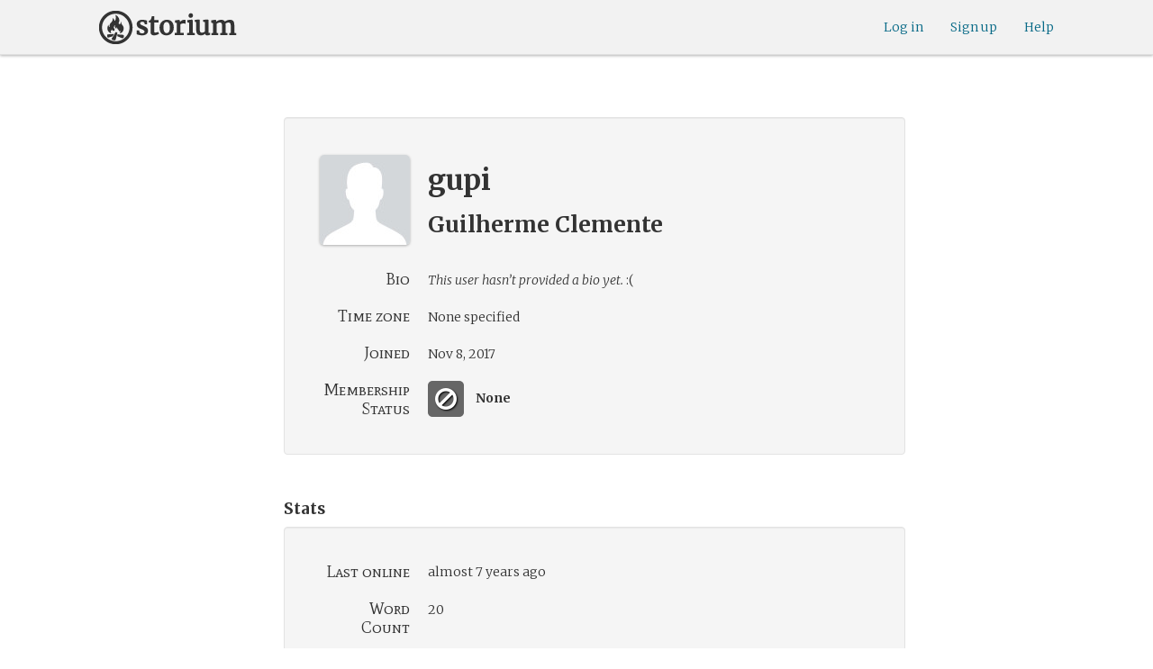

--- FILE ---
content_type: text/html; charset=utf-8
request_url: https://storium.com/user/gupi
body_size: 10057
content:
<!DOCTYPE html>
<html lang="en" class="enable-wide-layouts " ng-app="storium" ng-strict-di>
  <head>
    <title>Storium — gupi</title>
    <link rel="icon" type="image/x-icon" href="/favicon.ico?v=2">
    <link rel="apple-touch-icon" href="/363-apple-touch-icon-180px.png">
    <link rel="apple-touch-icon" sizes="120x120" href="/360-apple-touch-icon-120px.png">
    <link rel="apple-touch-icon" sizes="152x152" href="/361-apple-touch-icon-152px.png">
    <link rel="apple-touch-icon" sizes="167x167" href="/362-apple-touch-icon-167px.png">
    <link rel="apple-touch-icon" sizes="180x180" href="/363-apple-touch-icon-180px.png">
    <meta charset="UTF-8">
    <meta http-equiv="Content-type" content="text/html;charset=UTF-8">
    <meta http-equiv="X-UA-Compatible" content="IE=Edge"/>
    <meta name="csrf-param" content="authenticity_token" />
<meta name="csrf-token" content="RNoTzIFQ2FodG8mOpXm+qGQRSZKWae4j8s7c90A9+NuzcObPjP6UprqJ2rWS+fc8RtOzVCZxoSzimOrX3ojJ4g==" />
    <link rel="stylesheet" media="all" href="https://storium.com/webpack/main.9d3ccd606422964e03f8.css" />


        <link href='https://fonts.googleapis.com/css?family=Merriweather:300,700,300italic,700italic|Mate+SC:400' rel='stylesheet' type='text/css'>


          <script type="text/javascript">
        window.global = window; // fix braintree polyfill
        placeHolderConfig = { hideOnFocus:false } 

var globalAssetPathHack = {};
globalAssetPathHack['TG_Long.png'] = 'https://storium.com/webpack/assets/images/TG_Long.b193aa4725b5c9b7a1ee7b6bf443c01e.png';
globalAssetPathHack['TG_Square.png'] = 'https://storium.com/webpack/assets/images/TG_Square.4695fee31ff7a4b987626bdd3293d3b5.png';
globalAssetPathHack['card-flip-icon.png'] = 'https://storium.com/webpack/assets/images/card-flip-icon.4ed97fc1f6317f0edd78be79a267d65c.png';
globalAssetPathHack['cards-v2/card-type-chartype-default-182x120.png'] = 'https://storium.com/webpack/assets/images/cards-v2/card-type-chartype-default-182x120.260dfd3cf1350b26d077d1975d1c98c3.png';
globalAssetPathHack['cards-v2/card-type-goal-default-182x120.png'] = 'https://storium.com/webpack/assets/images/cards-v2/card-type-goal-default-182x120.b2e66aff5ea71e1dd4c6fc1337aa1a5c.png';
globalAssetPathHack['cards-v2/card-type-icon-chartype-38px-orange.png'] = 'https://storium.com/webpack/assets/images/cards-v2/card-type-icon-chartype-38px-orange.4153f31caddafd08e9029ae27c4ce89f.png';
globalAssetPathHack['cards-v2/card-type-icon-chartype-38px.png'] = 'https://storium.com/webpack/assets/images/cards-v2/card-type-icon-chartype-38px.cbf1182586653af84f6df2ced1b331f8.png';
globalAssetPathHack['cards-v2/card-type-icon-chartype.png'] = 'https://storium.com/webpack/assets/images/cards-v2/card-type-icon-chartype.e1dbf877792ecd681ae9daeecdac07ef.png';
globalAssetPathHack['cards-v2/card-type-icon-goal-38px-orange.png'] = 'https://storium.com/webpack/assets/images/cards-v2/card-type-icon-goal-38px-orange.b14aeb358bacc16b8b59fc4873e4a861.png';
globalAssetPathHack['cards-v2/card-type-icon-goal-38px.png'] = 'https://storium.com/webpack/assets/images/cards-v2/card-type-icon-goal-38px.ee0148ca75a03c2cd1b0a4ec16af41d2.png';
globalAssetPathHack['cards-v2/card-type-icon-goal.png'] = 'https://storium.com/webpack/assets/images/cards-v2/card-type-icon-goal.33d0c67d7043d662ce0adf4c737785da.png';
globalAssetPathHack['cards-v2/card-type-icon-obstacle-38px-orange.png'] = 'https://storium.com/webpack/assets/images/cards-v2/card-type-icon-obstacle-38px-orange.c92b85caa3b57d5b2d6b31333907f1c5.png';
globalAssetPathHack['cards-v2/card-type-icon-obstacle-38px.png'] = 'https://storium.com/webpack/assets/images/cards-v2/card-type-icon-obstacle-38px.4f3302bda6ce2193a8f4795517a7600b.png';
globalAssetPathHack['cards-v2/card-type-icon-obstacle.png'] = 'https://storium.com/webpack/assets/images/cards-v2/card-type-icon-obstacle.ac0bdfd21eeaf910438c3abc69e1e9de.png';
globalAssetPathHack['cards-v2/card-type-icon-person-38px-orange.png'] = 'https://storium.com/webpack/assets/images/cards-v2/card-type-icon-person-38px-orange.70b5f3a79fed0b777d0e94f2d17529e7.png';
globalAssetPathHack['cards-v2/card-type-icon-person-38px.png'] = 'https://storium.com/webpack/assets/images/cards-v2/card-type-icon-person-38px.841a7457e36756bf2e2630576279ebe2.png';
globalAssetPathHack['cards-v2/card-type-icon-person.png'] = 'https://storium.com/webpack/assets/images/cards-v2/card-type-icon-person.fd7eb2e90e60efdbbada58a41c8515ef.png';
globalAssetPathHack['cards-v2/card-type-icon-place-38px-orange.png'] = 'https://storium.com/webpack/assets/images/cards-v2/card-type-icon-place-38px-orange.a0fd679a23e9591fca1f3b9c0a02bb8f.png';
globalAssetPathHack['cards-v2/card-type-icon-place-38px.png'] = 'https://storium.com/webpack/assets/images/cards-v2/card-type-icon-place-38px.e3317fb700365a35b3f890439d9792ef.png';
globalAssetPathHack['cards-v2/card-type-icon-place.png'] = 'https://storium.com/webpack/assets/images/cards-v2/card-type-icon-place.225b4d33cd11d0eb50ce3fbc580db7a9.png';
globalAssetPathHack['cards-v2/card-type-icon-strength-38px-orange.png'] = 'https://storium.com/webpack/assets/images/cards-v2/card-type-icon-strength-38px-orange.e59af1c29547f06606e1ae515aeb01c1.png';
globalAssetPathHack['cards-v2/card-type-icon-strength-38px.png'] = 'https://storium.com/webpack/assets/images/cards-v2/card-type-icon-strength-38px.afb31e3d030920d5798b2712bdb24b7d.png';
globalAssetPathHack['cards-v2/card-type-icon-strength.png'] = 'https://storium.com/webpack/assets/images/cards-v2/card-type-icon-strength.7319abbae84aa20eb411113c3afa41c2.png';
globalAssetPathHack['cards-v2/card-type-icon-subplot-38px-orange.png'] = 'https://storium.com/webpack/assets/images/cards-v2/card-type-icon-subplot-38px-orange.b09adbc0df3b6659f089f9f05f74faea.png';
globalAssetPathHack['cards-v2/card-type-icon-subplot-38px.png'] = 'https://storium.com/webpack/assets/images/cards-v2/card-type-icon-subplot-38px.d57afcff187c70e078ed9cbd302a4a11.png';
globalAssetPathHack['cards-v2/card-type-icon-subplot.png'] = 'https://storium.com/webpack/assets/images/cards-v2/card-type-icon-subplot.d4329182d7f692d9d3706ed5abf98eb4.png';
globalAssetPathHack['cards-v2/card-type-icon-thing-38px-orange.png'] = 'https://storium.com/webpack/assets/images/cards-v2/card-type-icon-thing-38px-orange.5ccb8336de66f8ed24b88319ec71f8e9.png';
globalAssetPathHack['cards-v2/card-type-icon-thing-38px.png'] = 'https://storium.com/webpack/assets/images/cards-v2/card-type-icon-thing-38px.f2ee638fd9a0a34292ce4416073fca0f.png';
globalAssetPathHack['cards-v2/card-type-icon-thing.png'] = 'https://storium.com/webpack/assets/images/cards-v2/card-type-icon-thing.0b8e4d02915f5363e7c7b1b71d28b66e.png';
globalAssetPathHack['cards-v2/card-type-icon-weakness-38px-orange.png'] = 'https://storium.com/webpack/assets/images/cards-v2/card-type-icon-weakness-38px-orange.da2eedb574cdcdd80319bc7bb4c19fda.png';
globalAssetPathHack['cards-v2/card-type-icon-weakness-38px.png'] = 'https://storium.com/webpack/assets/images/cards-v2/card-type-icon-weakness-38px.14c9151585d597f8faabc1b28374a2c5.png';
globalAssetPathHack['cards-v2/card-type-icon-weakness.png'] = 'https://storium.com/webpack/assets/images/cards-v2/card-type-icon-weakness.4a94542ddd510ddd2a941f7cdee21ea2.png';
globalAssetPathHack['cards-v2/card-type-obstacle-default-100x160.png'] = 'https://storium.com/webpack/assets/images/cards-v2/card-type-obstacle-default-100x160.c34ba02cf4d666198114e9e991a7c2b9.png';
globalAssetPathHack['cards-v2/card-type-person-default-100x160.png'] = 'https://storium.com/webpack/assets/images/cards-v2/card-type-person-default-100x160.ae691b975f70a1b039e61aabe7ac049d.png';
globalAssetPathHack['cards-v2/card-type-place-default-100x160.png'] = 'https://storium.com/webpack/assets/images/cards-v2/card-type-place-default-100x160.e22ea5c97b78392958ff1191601369de.png';
globalAssetPathHack['cards-v2/card-type-strength-default-182x120.png'] = 'https://storium.com/webpack/assets/images/cards-v2/card-type-strength-default-182x120.10bffc22478b53ad5a7df13fb9e37186.png';
globalAssetPathHack['cards-v2/card-type-subplot-default-182x120.png'] = 'https://storium.com/webpack/assets/images/cards-v2/card-type-subplot-default-182x120.96ab7f385fea8afdf8e1c2573c6b4a2f.png';
globalAssetPathHack['cards-v2/card-type-thing-default-182x120.png'] = 'https://storium.com/webpack/assets/images/cards-v2/card-type-thing-default-182x120.41be0c9a010f75cb628f2291d0617755.png';
globalAssetPathHack['cards-v2/card-type-weakness-default-182x120.png'] = 'https://storium.com/webpack/assets/images/cards-v2/card-type-weakness-default-182x120.c9a679c725c5e6d4892646429f740df6.png';
globalAssetPathHack['challenge-outcome-icon-strong.png'] = 'https://storium.com/webpack/assets/images/challenge-outcome-icon-strong.a233eab0ac9b5e0373716bb87282be35.png';
globalAssetPathHack['challenge-outcome-icon-uncertain.png'] = 'https://storium.com/webpack/assets/images/challenge-outcome-icon-uncertain.2976eb22c9a9a47feb3e92a9b34b63eb.png';
globalAssetPathHack['challenge-outcome-icon-weak.png'] = 'https://storium.com/webpack/assets/images/challenge-outcome-icon-weak.cfcbca5a62ff0aaed0099e8332d9b030.png';
globalAssetPathHack['nanowrimo-logo.png'] = 'https://storium.com/webpack/assets/images/nanowrimo-logo.a6f21c433446a2f5e269442186272056.png';
globalAssetPathHack['round-kickstarter-logo.png'] = 'https://storium.com/webpack/assets/images/round-kickstarter-logo.e86926887a65f9667cba7a53610a905f.png';
globalAssetPathHack['spiffy_f5f5f5_14x14.gif'] = 'https://storium.com/webpack/assets/images/spiffy_f5f5f5_14x14.c9a0bd2fa63249c764bb2e4808efb13d.gif';
globalAssetPathHack['spiffy_fff_14x14.gif'] = 'https://storium.com/webpack/assets/images/spiffy_fff_14x14.fb1e5086721bac9dc72a3991fe9999a5.gif';
globalAssetPathHack['spiffy_fff_20x20.gif'] = 'https://storium.com/webpack/assets/images/spiffy_fff_20x20.1762214e4aa81f2469ba7df628fa91ce.gif';
globalAssetPathHack['templates/achievementToast.html'] = 'https://storium.com/webpack/assets/templates/achievementToast.63c5e7b6ec7e77f9bbf7aa22e04f7415.html';
globalAssetPathHack['templates/cards/confirmActionModal.html'] = 'https://storium.com/webpack/assets/templates/cards/confirmActionModal.05e799fbb7fb6ca2c2f99a2e4646aedb.html';
globalAssetPathHack['templates/cards/editCardModal.html'] = 'https://storium.com/webpack/assets/templates/cards/editCardModal.7ce2452d4eedd9791cc2d827fa14fa5b.html';
globalAssetPathHack['templates/cards/editor.html'] = 'https://storium.com/webpack/assets/templates/cards/editor.de0bfaef2a616168e978fb93c6559e05.html';
globalAssetPathHack['templates/cards/narratorAddCardModal.html'] = 'https://storium.com/webpack/assets/templates/cards/narratorAddCardModal.8de8c173f11aac5bf78aec237af16998.html';
globalAssetPathHack['templates/cards/stack.html'] = 'https://storium.com/webpack/assets/templates/cards/stack.03e8aeff77b4175eea624f5359c17cbc.html';
globalAssetPathHack['templates/character/bannerlessSheet.html'] = 'https://storium.com/webpack/assets/templates/character/bannerlessSheet.28eaebb0d6e8284a079195dcbc6c053d.html';
globalAssetPathHack['templates/character/cards.html'] = 'https://storium.com/webpack/assets/templates/character/cards.fdc0923a7c5feef124a66a70d0102745.html';
globalAssetPathHack['templates/chargen/card_editor.html'] = 'https://storium.com/webpack/assets/templates/chargen/card_editor.727b9a518ac997c2b4af132a17480bf5.html';
globalAssetPathHack['templates/chargen/choose_modal.html'] = 'https://storium.com/webpack/assets/templates/chargen/choose_modal.6f5bc2b0b44bd44d3cb3b8c0ba370448.html';
globalAssetPathHack['templates/chargen/confirmCancelModal.html'] = 'https://storium.com/webpack/assets/templates/chargen/confirmCancelModal.da418e79e506bad7e598d0dccef56280.html';
globalAssetPathHack['templates/chargen/edit_modal.html'] = 'https://storium.com/webpack/assets/templates/chargen/edit_modal.be66996f025e886c3ef7aeb74a0460df.html';
globalAssetPathHack['templates/debugGsm.html'] = 'https://storium.com/webpack/assets/templates/debugGsm.1ea6d37daad9343e9e8dbd4923e76d63.html';
globalAssetPathHack['templates/entry/characterGiveCardModal.html'] = 'https://storium.com/webpack/assets/templates/entry/characterGiveCardModal.fb8b3c2290bb7aaa94551ecdce28474f.html';
globalAssetPathHack['templates/entry/characterManageCardsModal.html'] = 'https://storium.com/webpack/assets/templates/entry/characterManageCardsModal.d78e2b150db7c2b68c782473b57bdc2f.html';
globalAssetPathHack['templates/entry/choose_action_card_modal.html'] = 'https://storium.com/webpack/assets/templates/entry/choose_action_card_modal.4b1c9b6aa063f9b46b565df0fd703661.html';
globalAssetPathHack['templates/entry/choose_challenge_modal.html'] = 'https://storium.com/webpack/assets/templates/entry/choose_challenge_modal.95ae8588d91c7a0603889823039b1f90.html';
globalAssetPathHack['templates/entry/choose_pickup_card_modal.html'] = 'https://storium.com/webpack/assets/templates/entry/choose_pickup_card_modal.381f7e00127c0549c1d3d7082e93bda5.html';
globalAssetPathHack['templates/entry/confirmCancelRevisionRequestModal.html'] = 'https://storium.com/webpack/assets/templates/entry/confirmCancelRevisionRequestModal.73ade6396b8427abbc443fa66ab3a3c9.html';
globalAssetPathHack['templates/entry/confirmDeleteEntryModal.html'] = 'https://storium.com/webpack/assets/templates/entry/confirmDeleteEntryModal.e9f79bddc7d41ca9a6bad6e135a1efc6.html';
globalAssetPathHack['templates/entry/confirmDiscardModal.html'] = 'https://storium.com/webpack/assets/templates/entry/confirmDiscardModal.9e6c785eda4ef77aec30d334413d174e.html';
globalAssetPathHack['templates/entry/confirmRotationOnPublish.html'] = 'https://storium.com/webpack/assets/templates/entry/confirmRotationOnPublish.e76720771f92449508b46839b093a1f9.html';
globalAssetPathHack['templates/entry/defineSubplotCardModal.html'] = 'https://storium.com/webpack/assets/templates/entry/defineSubplotCardModal.2b4d8362c985e4ee90627b631d3d1882.html';
globalAssetPathHack['templates/entry/narratorChallengeModal.html'] = 'https://storium.com/webpack/assets/templates/entry/narratorChallengeModal.64a01a39745560ed445e66cab9dfde8f.html';
globalAssetPathHack['templates/entry/narratorGiveCardModal.html'] = 'https://storium.com/webpack/assets/templates/entry/narratorGiveCardModal.ab255bfc8b101da5f3fc751d8a7e2b75.html';
globalAssetPathHack['templates/entry/narrator_cards_browser.html'] = 'https://storium.com/webpack/assets/templates/entry/narrator_cards_browser.6b7d398dd0be89b274ea2dbc247e8dcd.html';
globalAssetPathHack['templates/entry/narrator_character_cards_browser.html'] = 'https://storium.com/webpack/assets/templates/entry/narrator_character_cards_browser.1a49ccec9702887f25aadf1a71bf80fd.html';
globalAssetPathHack['templates/entry/narrator_editor_tabs.html'] = 'https://storium.com/webpack/assets/templates/entry/narrator_editor_tabs.1c1348e0e99ad54e157f94a91770494b.html';
globalAssetPathHack['templates/entry/playChallengeCardModal.html'] = 'https://storium.com/webpack/assets/templates/entry/playChallengeCardModal.db3c3cbc140e22d0a0acc0959f7231b5.html';
globalAssetPathHack['templates/entry/playPickupCardModal.html'] = 'https://storium.com/webpack/assets/templates/entry/playPickupCardModal.b31f1017700892b56081a5c2f8cbb71b.html';
globalAssetPathHack['templates/entry/playPlaceCardModal.html'] = 'https://storium.com/webpack/assets/templates/entry/playPlaceCardModal.592fe5a7e4f8297b22d192d7081e7d7d.html';
globalAssetPathHack['templates/forum/editPostModal.html'] = 'https://storium.com/webpack/assets/templates/forum/editPostModal.012fd8d046140c38bb7f473bcd4ef2d4.html';
globalAssetPathHack['templates/forum/editReplyModal.html'] = 'https://storium.com/webpack/assets/templates/forum/editReplyModal.b4d67d686195d40318fb44ea04c0ae46.html';
globalAssetPathHack['templates/forum/newThreadModal.html'] = 'https://storium.com/webpack/assets/templates/forum/newThreadModal.e20a7c0d4e0c0da5d9dddcaa2232df05.html';
globalAssetPathHack['templates/game/activitySummary.html'] = 'https://storium.com/webpack/assets/templates/game/activitySummary.aa5bfabe33cdd8a4ccf5346166954726.html';
globalAssetPathHack['templates/game/cantEditMultipleEntriesModal.html'] = 'https://storium.com/webpack/assets/templates/game/cantEditMultipleEntriesModal.249027b16d6324a3003cf5d5a54d5a26.html';
globalAssetPathHack['templates/game/cast.html'] = 'https://storium.com/webpack/assets/templates/game/cast.ba7b83c7e915b414ff483909fa506d5a.html';
globalAssetPathHack['templates/game/characterCommentsBox.html'] = 'https://storium.com/webpack/assets/templates/game/characterCommentsBox.b0881cc383c15b82b2e391a05a8982e6.html';
globalAssetPathHack['templates/game/commentSidebar.html'] = 'https://storium.com/webpack/assets/templates/game/commentSidebar.4591ad68d2b9308d340ee12d2262a64a.html';
globalAssetPathHack['templates/game/confirmTurnOffRN.html'] = 'https://storium.com/webpack/assets/templates/game/confirmTurnOffRN.e11bfd0b5c18eec48dcaf8ab00f3f768.html';
globalAssetPathHack['templates/game/editableGreenRoomBanner.html'] = 'https://storium.com/webpack/assets/templates/game/editableGreenRoomBanner.586b9c3a812daca793da691c62a6bc65.html';
globalAssetPathHack['templates/game/entry.html'] = 'https://storium.com/webpack/assets/templates/game/entry.b1fd55485c0aadf05c4cfc5dae4788d4.html';
globalAssetPathHack['templates/game/entryAutoText.html'] = 'https://storium.com/webpack/assets/templates/game/entryAutoText.b15de1df0173cf6a7d030f8ac63df293.html';
globalAssetPathHack['templates/game/entryEditor.html'] = 'https://storium.com/webpack/assets/templates/game/entryEditor.7fe222e768df72aceeed0d5db36904a3.html';
globalAssetPathHack['templates/game/entryEditorImage.html'] = 'https://storium.com/webpack/assets/templates/game/entryEditorImage.6bba09a907dab3290949aa5d86b177e0.html';
globalAssetPathHack['templates/game/entryPlayedCards.html'] = 'https://storium.com/webpack/assets/templates/game/entryPlayedCards.edb42434c51afd95207d8e528e7a8022.html';
globalAssetPathHack['templates/game/gameMgmtTools.html'] = 'https://storium.com/webpack/assets/templates/game/gameMgmtTools.2624cbee806ddecf82cfe34bb32e8e61.html';
globalAssetPathHack['templates/game/gameSetupProgress.html'] = 'https://storium.com/webpack/assets/templates/game/gameSetupProgress.e544338ff1429f103a46e693545f6055.html';
globalAssetPathHack['templates/game/gameplayAlerts.html'] = 'https://storium.com/webpack/assets/templates/game/gameplayAlerts.127c54a161a7b6bf0302a7dc5b673d98.html';
globalAssetPathHack['templates/game/greenRoom.html'] = 'https://storium.com/webpack/assets/templates/game/greenRoom.104f86f8a9eba1557bf2d762126f3a9b.html';
globalAssetPathHack['templates/game/greenRoomCharacterTab.html'] = 'https://storium.com/webpack/assets/templates/game/greenRoomCharacterTab.db10a616d5a280892f0a54e9baf352fa.html';
globalAssetPathHack['templates/game/greenRoomDiscussion.html'] = 'https://storium.com/webpack/assets/templates/game/greenRoomDiscussion.60b2f44595da20a8e3a7634045c136da.html';
globalAssetPathHack['templates/game/greenRoomPlayers.html'] = 'https://storium.com/webpack/assets/templates/game/greenRoomPlayers.a27c816855459596aa9ffcfd18fb8345.html';
globalAssetPathHack['templates/game/inviteAdditionalModal.html'] = 'https://storium.com/webpack/assets/templates/game/inviteAdditionalModal.77cce418d7252f0493bfd5105d014056.html';
globalAssetPathHack['templates/game/invitePlayerModal.html'] = 'https://storium.com/webpack/assets/templates/game/invitePlayerModal.78ee3ef2db44510fe85cc4f4d7b25584.html';
globalAssetPathHack['templates/game/manageGameSettings.html'] = 'https://storium.com/webpack/assets/templates/game/manageGameSettings.9f1ee105cd04b9d9f89e6d387b0dfbb6.html';
globalAssetPathHack['templates/game/manageInvites.html'] = 'https://storium.com/webpack/assets/templates/game/manageInvites.54c12b5d235e84ce9ca0e9e1d4cdb81c.html';
globalAssetPathHack['templates/game/managePlayers.html'] = 'https://storium.com/webpack/assets/templates/game/managePlayers.854bf1514cca09e26731ab863bcce897.html';
globalAssetPathHack['templates/game/managePregens.html'] = 'https://storium.com/webpack/assets/templates/game/managePregens.6ef0b5cb5406d1118f69ca25de3d8fc3.html';
globalAssetPathHack['templates/game/managePremise.html'] = 'https://storium.com/webpack/assets/templates/game/managePremise.810009b8f7bf89e7e689fddeecf0b89d.html';
globalAssetPathHack['templates/game/manageRotationOrder.html'] = 'https://storium.com/webpack/assets/templates/game/manageRotationOrder.6bc2b2ddb2870aca7bfed5860beecb9a.html';
globalAssetPathHack['templates/game/moveEditForm.html'] = 'https://storium.com/webpack/assets/templates/game/moveEditForm.bf624e758b2e3681b7f6d5ad9f0d6499.html';
globalAssetPathHack['templates/game/narrationStyleChoice.html'] = 'https://storium.com/webpack/assets/templates/game/narrationStyleChoice.eaf72e66ac5b06ac7d6cca0148ab3c18.html';
globalAssetPathHack['templates/game/pacingProgressBar.html'] = 'https://storium.com/webpack/assets/templates/game/pacingProgressBar.38b2e3e38a6d8d6afc23ca3a0051dd27.html';
globalAssetPathHack['templates/game/pacingTip.html'] = 'https://storium.com/webpack/assets/templates/game/pacingTip.c33bc864fda4b7ef735e3d93e02012bb.html';
globalAssetPathHack['templates/game/page.html'] = 'https://storium.com/webpack/assets/templates/game/page.9caaa5e2aa1d1b0f8fc29a8f20a6e5e0.html';
globalAssetPathHack['templates/game/premiseDraftBulldozed.html'] = 'https://storium.com/webpack/assets/templates/game/premiseDraftBulldozed.af9019c041bb8a93760d830f19888629.html';
globalAssetPathHack['templates/game/refreshCardsModal.html'] = 'https://storium.com/webpack/assets/templates/game/refreshCardsModal.0f219c4f520057eda1cd63efe201e8ce.html';
globalAssetPathHack['templates/game/sceneEditForm.html'] = 'https://storium.com/webpack/assets/templates/game/sceneEditForm.81768e0871e4ef7dfcde1a03d91740c4.html';
globalAssetPathHack['templates/game/sheet.html'] = 'https://storium.com/webpack/assets/templates/game/sheet.790c20914e861fa69888aa535d7874d3.html';
globalAssetPathHack['templates/game/switchRoleConfirmationModal.html'] = 'https://storium.com/webpack/assets/templates/game/switchRoleConfirmationModal.159b56df10d116882cbbdfc1018ef672.html';
globalAssetPathHack['templates/game/unmergedEventsModal.html'] = 'https://storium.com/webpack/assets/templates/game/unmergedEventsModal.44a954c6fb5fed33b4e32d43700dd5ec.html';
globalAssetPathHack['templates/game/worldCards.html'] = 'https://storium.com/webpack/assets/templates/game/worldCards.89d7f87fdb5a13abffee3caffceb304d.html';
globalAssetPathHack['templates/narratorTutorial.html'] = 'https://storium.com/webpack/assets/templates/narratorTutorial.6b41d29cd4a680c6fa699e5d9e6efa4c.html';
globalAssetPathHack['templates/shared/alert.html'] = 'https://storium.com/webpack/assets/templates/shared/alert.523f08fdc2c01723ffa5d25c156cf6af.html';
globalAssetPathHack['templates/shared/attributionModal.html'] = 'https://storium.com/webpack/assets/templates/shared/attributionModal.3d698c6bfe3c8ec0b0d2380fc0e74847.html';
globalAssetPathHack['templates/shared/chooseImageModal.html'] = 'https://storium.com/webpack/assets/templates/shared/chooseImageModal.1cbefecbc37097a0dcef156718154e52.html';
globalAssetPathHack['templates/shared/crop_modal.html'] = 'https://storium.com/webpack/assets/templates/shared/crop_modal.c9e400350f71b7d1c57b3ec02dbdc3c3.html';
globalAssetPathHack['templates/shared/error_modal.html'] = 'https://storium.com/webpack/assets/templates/shared/error_modal.addbfa342bae1b2b28a1d71f66071dc7.html';
globalAssetPathHack['templates/shared/explainNSFW.html'] = 'https://storium.com/webpack/assets/templates/shared/explainNSFW.f04334683553135c8cd55e341e9aae31.html';
globalAssetPathHack['templates/shared/flagConfirmation.html'] = 'https://storium.com/webpack/assets/templates/shared/flagConfirmation.490b42e197d2979e78960e807d019a86.html';
globalAssetPathHack['templates/shared/flagUndoConfirmation.html'] = 'https://storium.com/webpack/assets/templates/shared/flagUndoConfirmation.40c78bda714adeade4dc2f12de9f7506.html';
globalAssetPathHack['templates/shared/maintenance_modal.html'] = 'https://storium.com/webpack/assets/templates/shared/maintenance_modal.2e00a7f3b67e493a7b3fdaa1ddc9b16f.html';
globalAssetPathHack['templates/shared/notice_modal.html'] = 'https://storium.com/webpack/assets/templates/shared/notice_modal.eb24fae8cb5ee14756ff98eb8ada9a62.html';
globalAssetPathHack['three-storycards.png'] = 'https://storium.com/webpack/assets/images/three-storycards.9899d7ce661d567032f9c474982be949.png';
var globalRouteHelperHack = {};
globalRouteHelperHack['sign_in_with_twitter_path'] = '/sign_in_with_twitter';
globalRouteHelperHack['freemium_overrun_path'] = '/review_limits';

        var globalLogTagUUID = 'ffada76';
        var globalAuthUserIsModerator = false;
        var globalFormAuthenticityToken = 'keyi5a8qpmnwEtOeP6BPiOvOU7qRXuNAZgkuvKysqWFmRlfmooTqlVeAwKUIIAYcyQypfCFGrE92XxicMhmYWA==';
        var globalCiCookie = document.cookie.replace(/(?:(?:^|.*;\s*)ci\s*\=\s*([^;]*).*$)|^.*$/, "$1");
        var globalPageNonce = '8fc7da9486ca48d56eedbf0f2168ee50';
          var globalFbAppId = '1484104311804017';
          var globalGoogleOauthClientId = '705665870666-1harkh9m4ods5fu99alp4rdt20ssbk8j.apps.googleusercontent.com';
          var globalGrecaptchaSiteKey = '6LfSnqQUAAAAAHZZzfPFqRrIIreNGoai1-ObTBHQ';
        var globalAzkabanTimeout = 60;
          var globalAzkabanDisabled = true;
        var globalAppConst = {"BETA_DISCOUNT_ANNUAL":1000,"DEFAULT_ANNUAL_PRICE":4000,"DEFAULT_MONTHLY_PRICE":500,"FREEMIUM_SLOTS_PER_GAME":8,"FREEMIUM_MAX_GAMES_PER_USER":3,"MIN_ANNUAL_PRICE":2500,"MIN_MONTHLY_PRICE":300,"PAY_WELL_UI_CONTEXT_MEMBERSHIP_PERK":"membership_perk","PAY_WELL_UI_CONTEXT_MEMBERSHIP_UPD_BILLING":"membership_upd_billing","PRODUCT_KEY_GA_MEMBER_1MO":"sp1_ga_member_1mo","PRODUCT_KEY_GA_MEMBER_1YR":"sp1_ga_member_1yr","PRODUCT_KEY_GA_THE_DEAL":"sp1_ga_the_deal","PRODUCT_KEY_GIFT_MEMBER_NEW":"sp1_gift_member_new","PRODUCT_KEY_GIFT_PIONEER_NEW":"sp1_gift_pioneer_new","SLIDER_MAX_ANNUAL_PRICE":10000,"SLIDER_MAX_MONTHLY_PRICE":1000,"THE_DEAL_GA_PRICE":2000,"THE_DEAL_GA_PRICE_DOLLARS":20,"visibilities_for_play_prefs":["gv_public","gv_mixed","gv_private","gv_authed","gv_host_friends"],"visibilities_map_for_play_prefs":{"gv_public":"Public","gv_mixed":"Public with private commentary","gv_private":"Private","gv_authed":"Storium users only","gv_host_friends":"Host’s friends"},"social_share_vis":["gv_public","gv_mixed"],"vis_req_pop":["gv_mixed","gv_authed","gv_private","gv_host_friends"],"FORUM_CATEGORY_SLUGS":{"fcat_lfg":"lfg","fcat_advice":"advice","fcat_showcase":"showcase","fcat_newcomers":"newcomers","fcat_general":"general","fcat_announcements":"announcements","fcat_members":"members","fcat_mentors":"mentors","fcat_edu_announcements":"edu_announcements","fcat_edu_general":"edu_general","fcat_edu_newcomers":"edu_newcomers","fcat_edu_advice":"edu_advice","fcat_edu_feedback":"edu_feedback"},"SFC1":"sfc1","SFC2":"sfc2","SFC3":"sfc3","deletions_path":"/deletions","suspended_games_path":"/your-games?mode=suspended","oi_beginner_path":"/games/for_beginners","CLOUDFRONT_HOST":"storium.com","grecaptcha_v3_site_key":"6LcdjbIiAAAAAN-wU_YnIFGl_TkZzo4gxFazXrcw"}
      </script>

      <script src="https://storium.com/webpack/client-bundle.2b55b7e83a6f3c8879e9.js"></script>

      <script type="text/javascript">
        angular.module('storium.services').service('authUser',function() {
          var obj = jQuery.parseJSON('{}');
          obj.cantJoinGamePidDueToMaxGames = function(gamePid){
            return (obj.at_max_games_pids && obj.at_max_games_pids.indexOf(gamePid) === -1);
          }
          obj.new_achievements = jQuery.parseJSON('[]');
          window.getStore('authUser').importVob(obj);
          return obj;
        });

        // this is a shortcut used frequenty for debugging the application, it
        // gets the angular scope at whatever element was last inspected in the
        // chrome dev tools:
        // eval(ss) in the console and then
        // s.gameplay.gsm.whateverINeed (assigning to a local var allows for
        // property autocompletion)
        var ss = "s=angular.element($0).scope()"
       
      </script>
      <script>
  (function(i,s,o,g,r,a,m){i['GoogleAnalyticsObject']=r;i[r]=i[r]||function(){
  (i[r].q=i[r].q||[]).push(arguments)},i[r].l=1*new Date();a=s.createElement(o),
  m=s.getElementsByTagName(o)[0];a.async=1;a.src=g;m.parentNode.insertBefore(a,m)
  })(window,document,'script','//www.google-analytics.com/analytics.js','ga');
  ga('create', 'UA-74522308-1', 'storium.com');
  ga('set', 'page', 'pv_user_show')
  ga('send', 'pageview');
</script>

      <script src="https://www.google.com/recaptcha/api.js?render=6LcdjbIiAAAAAN-wU_YnIFGl_TkZzo4gxFazXrcw"></script>

    

        <script src="https://accounts.google.com/gsi/client" async defer></script>
      <script>
        window.getStore('peopleMgmt').setUserFollowers(jQuery.parseJSON('[]'))
      </script>

  </head>
  <body
    class=" chrome-agent  "
    
    ng-controller="RootCtrl">

    <div id="fb-root"></div>

    
  <div id="header">


  <div class="header-stack primary">
    <div class="content">
    
      <h1><a href="/">
          <img src="https://storium.com/webpack/assets/images/356-storium-header.bf61c0d6d4da4639a9a4a698b4efbd89.png"
       srcset="https://storium.com/webpack/assets/images/356-storium-header.bf61c0d6d4da4639a9a4a698b4efbd89.png 1x, https://storium.com/webpack/assets/images/358-storium-header-2x.22d811053c33388daafca70798979ebd.png 2x"
       alt="Storium">

      </a></h1>
      <ul class="nav-links">
            <li>
              <a href="/help">Help</a>
            </li>
            <li>
              <a href="/sign_up?f=sfc7">Sign up</a>
            </li>
          <li>
              <a href="/sign_in">Log in</a>
          </li>

      </ul>
    </div>

  </div>
</div>

<form method="post" action="/sign_out" id="sign_out_form">
  <input name="authenticity_token" value="b2MJ9Ks18RbvDz2E9bgayTiJsx5k1OGNi2ffzdCXKw2Yyfz3ppu96kidLr/COFNdGktJ2NTMroKbMentTiIaNA==" type="hidden">
</form>
<script>
  $('#log_out_link').click(function(){
    //console.log("click handler, about to redirect");
    $('#sign_out_form').submit();
    return false;
  });
</script>


  <div id="page">
    



<div class="centered-main">


  

  <div class="well main-width" style="position:relative">

    

    


    <table class="profile-table">

      
<tr class="valign-middle">
  <td>
    <div class="profile-image">
          <img src="https://res.cloudinary.com/protagonistlabs/image/facebook/w_100,h_100,c_fill/504123783292882" alt="" />
    </div>
  </td>
  <td>
      <h2><span class="" title="">gupi</span></h2>
      <h3>Guilherme Clemente</h3>
  </td>
</tr>


      


        
<tr>
  <td>
    <strong><span class="smallcap">Bio</span>
</strong>
  </td>
  <td>
      <em>This user hasn’t provided a bio yet.</em> :(
  </td>
</tr>



        

        <tr>
  <td>
    <strong><span class="smallcap">Time zone</span>
</strong>
  </td>
  <td>
      None specified
  </td>
</tr>


        <tr>
  <td>
    <strong><span class="smallcap">Joined</span>
</strong>
  </td>
  <td>
      Nov 8, 2017
  </td>
</tr>


        <tr>
  <td>
    <strong><span class="smallcap">Membership Status</span>
</strong>
  </td>
  <td style="vertical-align: top">
      <p>
        <span class="membership-icon">
          <i class="fa fa-2x fa-ban"></i>
        </span>
        <b>None</b>
      </p>
  </td>
</tr>



        

      
    </table>

  </div>

  
<div class="mb10"></div>
<h4>Stats</h4>
<div class="well main-width" style="position:relative">
    <table class="profile-table">
          <tr>
    <td>
      <strong><span class="smallcap">Last online</span>
</strong>
    </td>
    <td>
      almost 7 years ago
    </td>
  </tr>

        <tr>
  <td>
    <strong><span class="smallcap">Word Count</span>
</strong>
  </td>
  <td>
      20
  </td>
</tr>

        <tr>
  <td>
    <strong><span class="smallcap">Forum Posts</span>
</strong>
  </td>
  <td>
      None yet
  </td>
</tr>

            <tr>
      <td>
         <strong><span class="smallcap">Hosting...</span>
</strong> 
        
        
        
        
        
      </td>
      <td>
          <ul style="margin-top: 0; margin-bottom: 0;">


            <li>


            
            
            <a href="/game/me-is-back">me is back</a>
            
            (narrator)
            
            
             - <em>not yet started</em>


            </li>


            <li>


            
            
            <a href="/game/ice-kid">ice kid</a>
            
            (narrator)
            
            
            


            </li>

          </ul>

      </td>
    </tr>



    </table>
</div>


    
<div class="mb10"></div>
<h4>Achievements</h4>
<div class="well main-width" style="position:relative">
    <h5 style="font-size: 16px; margin: 20px 0 3px">The Basics</h5>
    <hr style="margin: 0 0 20px 0">
    <ul class="achievement-grid">
          <li class="achievement-outer grp_the_basics"
             st-tooltip="You completed the player tutorial and are ready to join games!" markdown="true">
            <span class="achievement-icon-wrapper "><span class="achievement-icon"><i class="fa fa-inverse fa-user"></i></span></span>
            <span class="achievement-title">Player Tutorial</span>
          </li>
          <li class="achievement-outer grp_the_basics"
             st-tooltip="You created your very first Storium game. Congrats!" markdown="true">
            <span class="achievement-icon-wrapper "><span class="achievement-icon"><img src="https://storium.com/webpack/assets/images/achievements/white/noun_book-with-bookmark_187071.d63411766e92be90e1ea45b83253d271.png"/></span></span>
            <span class="achievement-title">Created a Game</span>
          </li>
          <li class="achievement-outer grp_the_basics"
             st-tooltip="You created your very first Storium character. Fun, right?" markdown="true">
            <span class="achievement-icon-wrapper "><span class="achievement-icon"><img src="https://storium.com/webpack/assets/images/achievements/white/noun_drama_214897.b849c8fa89f6e036a185098ab8630ef8.png"/></span></span>
            <span class="achievement-title">Created a Character</span>
          </li>
          <li class="achievement-outer grp_the_basics"
             st-tooltip="You made your first move in a Storium game. You&#39;re officially playing!" markdown="true">
            <span class="achievement-icon-wrapper "><span class="achievement-icon"><img src="https://storium.com/webpack/assets/images/achievements/white/noun_document_10346.5f4350991cadeffb9ad917bab46cc283.png"/></span></span>
            <span class="achievement-title">Made a Move</span>
          </li>
          <li class="achievement-outer grp_the_basics"
             st-tooltip="You played a card for the first time and helped to move a story along." markdown="true">
            <span class="achievement-icon-wrapper "><span class="achievement-icon"><img src="https://storium.com/webpack/assets/images/achievements/white/noun_card_14045.5de5763abbbd8a0a775d8ea149c29709.png"/></span></span>
            <span class="achievement-title">Played a Card</span>
          </li>
    </ul>
    <h5 style="font-size: 16px; margin: 20px 0 3px">Hosting &amp; Narrating</h5>
    <hr style="margin: 0 0 20px 0">
    <ul class="achievement-grid">
          <li class="achievement-outer grp_hosting_narrating"
             st-tooltip="You&#39;ve narrated 1 game on Storium!

*Next: Narrated 5 Games*" markdown="true">
            <span class="achievement-icon-wrapper ranked"><span class="achievement-icon"><img src="https://storium.com/webpack/assets/images/achievements/white/noun_microphone_549103.a69b6c0d818bab59ec7bdf531863c756.png"/></span></span>
            <span class="achievement-title">Narrated 1 Game</span>
          </li>
    </ul>
</div>



</div>

  </div>


    <achievement-toast></achievement-toast>

    <ngapi-error-modal></ngapi-error-modal>

    <div id="ng-modal-layer" ><div id="modal-layer-initial-last-child"></div></div>



    

  </body>
  <!-- ip-172-31-18-140-unicorn-legacy vf1b6d2708 -->
</html>


--- FILE ---
content_type: text/html; charset=utf-8
request_url: https://www.google.com/recaptcha/api2/anchor?ar=1&k=6LcdjbIiAAAAAN-wU_YnIFGl_TkZzo4gxFazXrcw&co=aHR0cHM6Ly9zdG9yaXVtLmNvbTo0NDM.&hl=en&v=PoyoqOPhxBO7pBk68S4YbpHZ&size=invisible&anchor-ms=20000&execute-ms=30000&cb=56uk00lm5dwn
body_size: 48357
content:
<!DOCTYPE HTML><html dir="ltr" lang="en"><head><meta http-equiv="Content-Type" content="text/html; charset=UTF-8">
<meta http-equiv="X-UA-Compatible" content="IE=edge">
<title>reCAPTCHA</title>
<style type="text/css">
/* cyrillic-ext */
@font-face {
  font-family: 'Roboto';
  font-style: normal;
  font-weight: 400;
  font-stretch: 100%;
  src: url(//fonts.gstatic.com/s/roboto/v48/KFO7CnqEu92Fr1ME7kSn66aGLdTylUAMa3GUBHMdazTgWw.woff2) format('woff2');
  unicode-range: U+0460-052F, U+1C80-1C8A, U+20B4, U+2DE0-2DFF, U+A640-A69F, U+FE2E-FE2F;
}
/* cyrillic */
@font-face {
  font-family: 'Roboto';
  font-style: normal;
  font-weight: 400;
  font-stretch: 100%;
  src: url(//fonts.gstatic.com/s/roboto/v48/KFO7CnqEu92Fr1ME7kSn66aGLdTylUAMa3iUBHMdazTgWw.woff2) format('woff2');
  unicode-range: U+0301, U+0400-045F, U+0490-0491, U+04B0-04B1, U+2116;
}
/* greek-ext */
@font-face {
  font-family: 'Roboto';
  font-style: normal;
  font-weight: 400;
  font-stretch: 100%;
  src: url(//fonts.gstatic.com/s/roboto/v48/KFO7CnqEu92Fr1ME7kSn66aGLdTylUAMa3CUBHMdazTgWw.woff2) format('woff2');
  unicode-range: U+1F00-1FFF;
}
/* greek */
@font-face {
  font-family: 'Roboto';
  font-style: normal;
  font-weight: 400;
  font-stretch: 100%;
  src: url(//fonts.gstatic.com/s/roboto/v48/KFO7CnqEu92Fr1ME7kSn66aGLdTylUAMa3-UBHMdazTgWw.woff2) format('woff2');
  unicode-range: U+0370-0377, U+037A-037F, U+0384-038A, U+038C, U+038E-03A1, U+03A3-03FF;
}
/* math */
@font-face {
  font-family: 'Roboto';
  font-style: normal;
  font-weight: 400;
  font-stretch: 100%;
  src: url(//fonts.gstatic.com/s/roboto/v48/KFO7CnqEu92Fr1ME7kSn66aGLdTylUAMawCUBHMdazTgWw.woff2) format('woff2');
  unicode-range: U+0302-0303, U+0305, U+0307-0308, U+0310, U+0312, U+0315, U+031A, U+0326-0327, U+032C, U+032F-0330, U+0332-0333, U+0338, U+033A, U+0346, U+034D, U+0391-03A1, U+03A3-03A9, U+03B1-03C9, U+03D1, U+03D5-03D6, U+03F0-03F1, U+03F4-03F5, U+2016-2017, U+2034-2038, U+203C, U+2040, U+2043, U+2047, U+2050, U+2057, U+205F, U+2070-2071, U+2074-208E, U+2090-209C, U+20D0-20DC, U+20E1, U+20E5-20EF, U+2100-2112, U+2114-2115, U+2117-2121, U+2123-214F, U+2190, U+2192, U+2194-21AE, U+21B0-21E5, U+21F1-21F2, U+21F4-2211, U+2213-2214, U+2216-22FF, U+2308-230B, U+2310, U+2319, U+231C-2321, U+2336-237A, U+237C, U+2395, U+239B-23B7, U+23D0, U+23DC-23E1, U+2474-2475, U+25AF, U+25B3, U+25B7, U+25BD, U+25C1, U+25CA, U+25CC, U+25FB, U+266D-266F, U+27C0-27FF, U+2900-2AFF, U+2B0E-2B11, U+2B30-2B4C, U+2BFE, U+3030, U+FF5B, U+FF5D, U+1D400-1D7FF, U+1EE00-1EEFF;
}
/* symbols */
@font-face {
  font-family: 'Roboto';
  font-style: normal;
  font-weight: 400;
  font-stretch: 100%;
  src: url(//fonts.gstatic.com/s/roboto/v48/KFO7CnqEu92Fr1ME7kSn66aGLdTylUAMaxKUBHMdazTgWw.woff2) format('woff2');
  unicode-range: U+0001-000C, U+000E-001F, U+007F-009F, U+20DD-20E0, U+20E2-20E4, U+2150-218F, U+2190, U+2192, U+2194-2199, U+21AF, U+21E6-21F0, U+21F3, U+2218-2219, U+2299, U+22C4-22C6, U+2300-243F, U+2440-244A, U+2460-24FF, U+25A0-27BF, U+2800-28FF, U+2921-2922, U+2981, U+29BF, U+29EB, U+2B00-2BFF, U+4DC0-4DFF, U+FFF9-FFFB, U+10140-1018E, U+10190-1019C, U+101A0, U+101D0-101FD, U+102E0-102FB, U+10E60-10E7E, U+1D2C0-1D2D3, U+1D2E0-1D37F, U+1F000-1F0FF, U+1F100-1F1AD, U+1F1E6-1F1FF, U+1F30D-1F30F, U+1F315, U+1F31C, U+1F31E, U+1F320-1F32C, U+1F336, U+1F378, U+1F37D, U+1F382, U+1F393-1F39F, U+1F3A7-1F3A8, U+1F3AC-1F3AF, U+1F3C2, U+1F3C4-1F3C6, U+1F3CA-1F3CE, U+1F3D4-1F3E0, U+1F3ED, U+1F3F1-1F3F3, U+1F3F5-1F3F7, U+1F408, U+1F415, U+1F41F, U+1F426, U+1F43F, U+1F441-1F442, U+1F444, U+1F446-1F449, U+1F44C-1F44E, U+1F453, U+1F46A, U+1F47D, U+1F4A3, U+1F4B0, U+1F4B3, U+1F4B9, U+1F4BB, U+1F4BF, U+1F4C8-1F4CB, U+1F4D6, U+1F4DA, U+1F4DF, U+1F4E3-1F4E6, U+1F4EA-1F4ED, U+1F4F7, U+1F4F9-1F4FB, U+1F4FD-1F4FE, U+1F503, U+1F507-1F50B, U+1F50D, U+1F512-1F513, U+1F53E-1F54A, U+1F54F-1F5FA, U+1F610, U+1F650-1F67F, U+1F687, U+1F68D, U+1F691, U+1F694, U+1F698, U+1F6AD, U+1F6B2, U+1F6B9-1F6BA, U+1F6BC, U+1F6C6-1F6CF, U+1F6D3-1F6D7, U+1F6E0-1F6EA, U+1F6F0-1F6F3, U+1F6F7-1F6FC, U+1F700-1F7FF, U+1F800-1F80B, U+1F810-1F847, U+1F850-1F859, U+1F860-1F887, U+1F890-1F8AD, U+1F8B0-1F8BB, U+1F8C0-1F8C1, U+1F900-1F90B, U+1F93B, U+1F946, U+1F984, U+1F996, U+1F9E9, U+1FA00-1FA6F, U+1FA70-1FA7C, U+1FA80-1FA89, U+1FA8F-1FAC6, U+1FACE-1FADC, U+1FADF-1FAE9, U+1FAF0-1FAF8, U+1FB00-1FBFF;
}
/* vietnamese */
@font-face {
  font-family: 'Roboto';
  font-style: normal;
  font-weight: 400;
  font-stretch: 100%;
  src: url(//fonts.gstatic.com/s/roboto/v48/KFO7CnqEu92Fr1ME7kSn66aGLdTylUAMa3OUBHMdazTgWw.woff2) format('woff2');
  unicode-range: U+0102-0103, U+0110-0111, U+0128-0129, U+0168-0169, U+01A0-01A1, U+01AF-01B0, U+0300-0301, U+0303-0304, U+0308-0309, U+0323, U+0329, U+1EA0-1EF9, U+20AB;
}
/* latin-ext */
@font-face {
  font-family: 'Roboto';
  font-style: normal;
  font-weight: 400;
  font-stretch: 100%;
  src: url(//fonts.gstatic.com/s/roboto/v48/KFO7CnqEu92Fr1ME7kSn66aGLdTylUAMa3KUBHMdazTgWw.woff2) format('woff2');
  unicode-range: U+0100-02BA, U+02BD-02C5, U+02C7-02CC, U+02CE-02D7, U+02DD-02FF, U+0304, U+0308, U+0329, U+1D00-1DBF, U+1E00-1E9F, U+1EF2-1EFF, U+2020, U+20A0-20AB, U+20AD-20C0, U+2113, U+2C60-2C7F, U+A720-A7FF;
}
/* latin */
@font-face {
  font-family: 'Roboto';
  font-style: normal;
  font-weight: 400;
  font-stretch: 100%;
  src: url(//fonts.gstatic.com/s/roboto/v48/KFO7CnqEu92Fr1ME7kSn66aGLdTylUAMa3yUBHMdazQ.woff2) format('woff2');
  unicode-range: U+0000-00FF, U+0131, U+0152-0153, U+02BB-02BC, U+02C6, U+02DA, U+02DC, U+0304, U+0308, U+0329, U+2000-206F, U+20AC, U+2122, U+2191, U+2193, U+2212, U+2215, U+FEFF, U+FFFD;
}
/* cyrillic-ext */
@font-face {
  font-family: 'Roboto';
  font-style: normal;
  font-weight: 500;
  font-stretch: 100%;
  src: url(//fonts.gstatic.com/s/roboto/v48/KFO7CnqEu92Fr1ME7kSn66aGLdTylUAMa3GUBHMdazTgWw.woff2) format('woff2');
  unicode-range: U+0460-052F, U+1C80-1C8A, U+20B4, U+2DE0-2DFF, U+A640-A69F, U+FE2E-FE2F;
}
/* cyrillic */
@font-face {
  font-family: 'Roboto';
  font-style: normal;
  font-weight: 500;
  font-stretch: 100%;
  src: url(//fonts.gstatic.com/s/roboto/v48/KFO7CnqEu92Fr1ME7kSn66aGLdTylUAMa3iUBHMdazTgWw.woff2) format('woff2');
  unicode-range: U+0301, U+0400-045F, U+0490-0491, U+04B0-04B1, U+2116;
}
/* greek-ext */
@font-face {
  font-family: 'Roboto';
  font-style: normal;
  font-weight: 500;
  font-stretch: 100%;
  src: url(//fonts.gstatic.com/s/roboto/v48/KFO7CnqEu92Fr1ME7kSn66aGLdTylUAMa3CUBHMdazTgWw.woff2) format('woff2');
  unicode-range: U+1F00-1FFF;
}
/* greek */
@font-face {
  font-family: 'Roboto';
  font-style: normal;
  font-weight: 500;
  font-stretch: 100%;
  src: url(//fonts.gstatic.com/s/roboto/v48/KFO7CnqEu92Fr1ME7kSn66aGLdTylUAMa3-UBHMdazTgWw.woff2) format('woff2');
  unicode-range: U+0370-0377, U+037A-037F, U+0384-038A, U+038C, U+038E-03A1, U+03A3-03FF;
}
/* math */
@font-face {
  font-family: 'Roboto';
  font-style: normal;
  font-weight: 500;
  font-stretch: 100%;
  src: url(//fonts.gstatic.com/s/roboto/v48/KFO7CnqEu92Fr1ME7kSn66aGLdTylUAMawCUBHMdazTgWw.woff2) format('woff2');
  unicode-range: U+0302-0303, U+0305, U+0307-0308, U+0310, U+0312, U+0315, U+031A, U+0326-0327, U+032C, U+032F-0330, U+0332-0333, U+0338, U+033A, U+0346, U+034D, U+0391-03A1, U+03A3-03A9, U+03B1-03C9, U+03D1, U+03D5-03D6, U+03F0-03F1, U+03F4-03F5, U+2016-2017, U+2034-2038, U+203C, U+2040, U+2043, U+2047, U+2050, U+2057, U+205F, U+2070-2071, U+2074-208E, U+2090-209C, U+20D0-20DC, U+20E1, U+20E5-20EF, U+2100-2112, U+2114-2115, U+2117-2121, U+2123-214F, U+2190, U+2192, U+2194-21AE, U+21B0-21E5, U+21F1-21F2, U+21F4-2211, U+2213-2214, U+2216-22FF, U+2308-230B, U+2310, U+2319, U+231C-2321, U+2336-237A, U+237C, U+2395, U+239B-23B7, U+23D0, U+23DC-23E1, U+2474-2475, U+25AF, U+25B3, U+25B7, U+25BD, U+25C1, U+25CA, U+25CC, U+25FB, U+266D-266F, U+27C0-27FF, U+2900-2AFF, U+2B0E-2B11, U+2B30-2B4C, U+2BFE, U+3030, U+FF5B, U+FF5D, U+1D400-1D7FF, U+1EE00-1EEFF;
}
/* symbols */
@font-face {
  font-family: 'Roboto';
  font-style: normal;
  font-weight: 500;
  font-stretch: 100%;
  src: url(//fonts.gstatic.com/s/roboto/v48/KFO7CnqEu92Fr1ME7kSn66aGLdTylUAMaxKUBHMdazTgWw.woff2) format('woff2');
  unicode-range: U+0001-000C, U+000E-001F, U+007F-009F, U+20DD-20E0, U+20E2-20E4, U+2150-218F, U+2190, U+2192, U+2194-2199, U+21AF, U+21E6-21F0, U+21F3, U+2218-2219, U+2299, U+22C4-22C6, U+2300-243F, U+2440-244A, U+2460-24FF, U+25A0-27BF, U+2800-28FF, U+2921-2922, U+2981, U+29BF, U+29EB, U+2B00-2BFF, U+4DC0-4DFF, U+FFF9-FFFB, U+10140-1018E, U+10190-1019C, U+101A0, U+101D0-101FD, U+102E0-102FB, U+10E60-10E7E, U+1D2C0-1D2D3, U+1D2E0-1D37F, U+1F000-1F0FF, U+1F100-1F1AD, U+1F1E6-1F1FF, U+1F30D-1F30F, U+1F315, U+1F31C, U+1F31E, U+1F320-1F32C, U+1F336, U+1F378, U+1F37D, U+1F382, U+1F393-1F39F, U+1F3A7-1F3A8, U+1F3AC-1F3AF, U+1F3C2, U+1F3C4-1F3C6, U+1F3CA-1F3CE, U+1F3D4-1F3E0, U+1F3ED, U+1F3F1-1F3F3, U+1F3F5-1F3F7, U+1F408, U+1F415, U+1F41F, U+1F426, U+1F43F, U+1F441-1F442, U+1F444, U+1F446-1F449, U+1F44C-1F44E, U+1F453, U+1F46A, U+1F47D, U+1F4A3, U+1F4B0, U+1F4B3, U+1F4B9, U+1F4BB, U+1F4BF, U+1F4C8-1F4CB, U+1F4D6, U+1F4DA, U+1F4DF, U+1F4E3-1F4E6, U+1F4EA-1F4ED, U+1F4F7, U+1F4F9-1F4FB, U+1F4FD-1F4FE, U+1F503, U+1F507-1F50B, U+1F50D, U+1F512-1F513, U+1F53E-1F54A, U+1F54F-1F5FA, U+1F610, U+1F650-1F67F, U+1F687, U+1F68D, U+1F691, U+1F694, U+1F698, U+1F6AD, U+1F6B2, U+1F6B9-1F6BA, U+1F6BC, U+1F6C6-1F6CF, U+1F6D3-1F6D7, U+1F6E0-1F6EA, U+1F6F0-1F6F3, U+1F6F7-1F6FC, U+1F700-1F7FF, U+1F800-1F80B, U+1F810-1F847, U+1F850-1F859, U+1F860-1F887, U+1F890-1F8AD, U+1F8B0-1F8BB, U+1F8C0-1F8C1, U+1F900-1F90B, U+1F93B, U+1F946, U+1F984, U+1F996, U+1F9E9, U+1FA00-1FA6F, U+1FA70-1FA7C, U+1FA80-1FA89, U+1FA8F-1FAC6, U+1FACE-1FADC, U+1FADF-1FAE9, U+1FAF0-1FAF8, U+1FB00-1FBFF;
}
/* vietnamese */
@font-face {
  font-family: 'Roboto';
  font-style: normal;
  font-weight: 500;
  font-stretch: 100%;
  src: url(//fonts.gstatic.com/s/roboto/v48/KFO7CnqEu92Fr1ME7kSn66aGLdTylUAMa3OUBHMdazTgWw.woff2) format('woff2');
  unicode-range: U+0102-0103, U+0110-0111, U+0128-0129, U+0168-0169, U+01A0-01A1, U+01AF-01B0, U+0300-0301, U+0303-0304, U+0308-0309, U+0323, U+0329, U+1EA0-1EF9, U+20AB;
}
/* latin-ext */
@font-face {
  font-family: 'Roboto';
  font-style: normal;
  font-weight: 500;
  font-stretch: 100%;
  src: url(//fonts.gstatic.com/s/roboto/v48/KFO7CnqEu92Fr1ME7kSn66aGLdTylUAMa3KUBHMdazTgWw.woff2) format('woff2');
  unicode-range: U+0100-02BA, U+02BD-02C5, U+02C7-02CC, U+02CE-02D7, U+02DD-02FF, U+0304, U+0308, U+0329, U+1D00-1DBF, U+1E00-1E9F, U+1EF2-1EFF, U+2020, U+20A0-20AB, U+20AD-20C0, U+2113, U+2C60-2C7F, U+A720-A7FF;
}
/* latin */
@font-face {
  font-family: 'Roboto';
  font-style: normal;
  font-weight: 500;
  font-stretch: 100%;
  src: url(//fonts.gstatic.com/s/roboto/v48/KFO7CnqEu92Fr1ME7kSn66aGLdTylUAMa3yUBHMdazQ.woff2) format('woff2');
  unicode-range: U+0000-00FF, U+0131, U+0152-0153, U+02BB-02BC, U+02C6, U+02DA, U+02DC, U+0304, U+0308, U+0329, U+2000-206F, U+20AC, U+2122, U+2191, U+2193, U+2212, U+2215, U+FEFF, U+FFFD;
}
/* cyrillic-ext */
@font-face {
  font-family: 'Roboto';
  font-style: normal;
  font-weight: 900;
  font-stretch: 100%;
  src: url(//fonts.gstatic.com/s/roboto/v48/KFO7CnqEu92Fr1ME7kSn66aGLdTylUAMa3GUBHMdazTgWw.woff2) format('woff2');
  unicode-range: U+0460-052F, U+1C80-1C8A, U+20B4, U+2DE0-2DFF, U+A640-A69F, U+FE2E-FE2F;
}
/* cyrillic */
@font-face {
  font-family: 'Roboto';
  font-style: normal;
  font-weight: 900;
  font-stretch: 100%;
  src: url(//fonts.gstatic.com/s/roboto/v48/KFO7CnqEu92Fr1ME7kSn66aGLdTylUAMa3iUBHMdazTgWw.woff2) format('woff2');
  unicode-range: U+0301, U+0400-045F, U+0490-0491, U+04B0-04B1, U+2116;
}
/* greek-ext */
@font-face {
  font-family: 'Roboto';
  font-style: normal;
  font-weight: 900;
  font-stretch: 100%;
  src: url(//fonts.gstatic.com/s/roboto/v48/KFO7CnqEu92Fr1ME7kSn66aGLdTylUAMa3CUBHMdazTgWw.woff2) format('woff2');
  unicode-range: U+1F00-1FFF;
}
/* greek */
@font-face {
  font-family: 'Roboto';
  font-style: normal;
  font-weight: 900;
  font-stretch: 100%;
  src: url(//fonts.gstatic.com/s/roboto/v48/KFO7CnqEu92Fr1ME7kSn66aGLdTylUAMa3-UBHMdazTgWw.woff2) format('woff2');
  unicode-range: U+0370-0377, U+037A-037F, U+0384-038A, U+038C, U+038E-03A1, U+03A3-03FF;
}
/* math */
@font-face {
  font-family: 'Roboto';
  font-style: normal;
  font-weight: 900;
  font-stretch: 100%;
  src: url(//fonts.gstatic.com/s/roboto/v48/KFO7CnqEu92Fr1ME7kSn66aGLdTylUAMawCUBHMdazTgWw.woff2) format('woff2');
  unicode-range: U+0302-0303, U+0305, U+0307-0308, U+0310, U+0312, U+0315, U+031A, U+0326-0327, U+032C, U+032F-0330, U+0332-0333, U+0338, U+033A, U+0346, U+034D, U+0391-03A1, U+03A3-03A9, U+03B1-03C9, U+03D1, U+03D5-03D6, U+03F0-03F1, U+03F4-03F5, U+2016-2017, U+2034-2038, U+203C, U+2040, U+2043, U+2047, U+2050, U+2057, U+205F, U+2070-2071, U+2074-208E, U+2090-209C, U+20D0-20DC, U+20E1, U+20E5-20EF, U+2100-2112, U+2114-2115, U+2117-2121, U+2123-214F, U+2190, U+2192, U+2194-21AE, U+21B0-21E5, U+21F1-21F2, U+21F4-2211, U+2213-2214, U+2216-22FF, U+2308-230B, U+2310, U+2319, U+231C-2321, U+2336-237A, U+237C, U+2395, U+239B-23B7, U+23D0, U+23DC-23E1, U+2474-2475, U+25AF, U+25B3, U+25B7, U+25BD, U+25C1, U+25CA, U+25CC, U+25FB, U+266D-266F, U+27C0-27FF, U+2900-2AFF, U+2B0E-2B11, U+2B30-2B4C, U+2BFE, U+3030, U+FF5B, U+FF5D, U+1D400-1D7FF, U+1EE00-1EEFF;
}
/* symbols */
@font-face {
  font-family: 'Roboto';
  font-style: normal;
  font-weight: 900;
  font-stretch: 100%;
  src: url(//fonts.gstatic.com/s/roboto/v48/KFO7CnqEu92Fr1ME7kSn66aGLdTylUAMaxKUBHMdazTgWw.woff2) format('woff2');
  unicode-range: U+0001-000C, U+000E-001F, U+007F-009F, U+20DD-20E0, U+20E2-20E4, U+2150-218F, U+2190, U+2192, U+2194-2199, U+21AF, U+21E6-21F0, U+21F3, U+2218-2219, U+2299, U+22C4-22C6, U+2300-243F, U+2440-244A, U+2460-24FF, U+25A0-27BF, U+2800-28FF, U+2921-2922, U+2981, U+29BF, U+29EB, U+2B00-2BFF, U+4DC0-4DFF, U+FFF9-FFFB, U+10140-1018E, U+10190-1019C, U+101A0, U+101D0-101FD, U+102E0-102FB, U+10E60-10E7E, U+1D2C0-1D2D3, U+1D2E0-1D37F, U+1F000-1F0FF, U+1F100-1F1AD, U+1F1E6-1F1FF, U+1F30D-1F30F, U+1F315, U+1F31C, U+1F31E, U+1F320-1F32C, U+1F336, U+1F378, U+1F37D, U+1F382, U+1F393-1F39F, U+1F3A7-1F3A8, U+1F3AC-1F3AF, U+1F3C2, U+1F3C4-1F3C6, U+1F3CA-1F3CE, U+1F3D4-1F3E0, U+1F3ED, U+1F3F1-1F3F3, U+1F3F5-1F3F7, U+1F408, U+1F415, U+1F41F, U+1F426, U+1F43F, U+1F441-1F442, U+1F444, U+1F446-1F449, U+1F44C-1F44E, U+1F453, U+1F46A, U+1F47D, U+1F4A3, U+1F4B0, U+1F4B3, U+1F4B9, U+1F4BB, U+1F4BF, U+1F4C8-1F4CB, U+1F4D6, U+1F4DA, U+1F4DF, U+1F4E3-1F4E6, U+1F4EA-1F4ED, U+1F4F7, U+1F4F9-1F4FB, U+1F4FD-1F4FE, U+1F503, U+1F507-1F50B, U+1F50D, U+1F512-1F513, U+1F53E-1F54A, U+1F54F-1F5FA, U+1F610, U+1F650-1F67F, U+1F687, U+1F68D, U+1F691, U+1F694, U+1F698, U+1F6AD, U+1F6B2, U+1F6B9-1F6BA, U+1F6BC, U+1F6C6-1F6CF, U+1F6D3-1F6D7, U+1F6E0-1F6EA, U+1F6F0-1F6F3, U+1F6F7-1F6FC, U+1F700-1F7FF, U+1F800-1F80B, U+1F810-1F847, U+1F850-1F859, U+1F860-1F887, U+1F890-1F8AD, U+1F8B0-1F8BB, U+1F8C0-1F8C1, U+1F900-1F90B, U+1F93B, U+1F946, U+1F984, U+1F996, U+1F9E9, U+1FA00-1FA6F, U+1FA70-1FA7C, U+1FA80-1FA89, U+1FA8F-1FAC6, U+1FACE-1FADC, U+1FADF-1FAE9, U+1FAF0-1FAF8, U+1FB00-1FBFF;
}
/* vietnamese */
@font-face {
  font-family: 'Roboto';
  font-style: normal;
  font-weight: 900;
  font-stretch: 100%;
  src: url(//fonts.gstatic.com/s/roboto/v48/KFO7CnqEu92Fr1ME7kSn66aGLdTylUAMa3OUBHMdazTgWw.woff2) format('woff2');
  unicode-range: U+0102-0103, U+0110-0111, U+0128-0129, U+0168-0169, U+01A0-01A1, U+01AF-01B0, U+0300-0301, U+0303-0304, U+0308-0309, U+0323, U+0329, U+1EA0-1EF9, U+20AB;
}
/* latin-ext */
@font-face {
  font-family: 'Roboto';
  font-style: normal;
  font-weight: 900;
  font-stretch: 100%;
  src: url(//fonts.gstatic.com/s/roboto/v48/KFO7CnqEu92Fr1ME7kSn66aGLdTylUAMa3KUBHMdazTgWw.woff2) format('woff2');
  unicode-range: U+0100-02BA, U+02BD-02C5, U+02C7-02CC, U+02CE-02D7, U+02DD-02FF, U+0304, U+0308, U+0329, U+1D00-1DBF, U+1E00-1E9F, U+1EF2-1EFF, U+2020, U+20A0-20AB, U+20AD-20C0, U+2113, U+2C60-2C7F, U+A720-A7FF;
}
/* latin */
@font-face {
  font-family: 'Roboto';
  font-style: normal;
  font-weight: 900;
  font-stretch: 100%;
  src: url(//fonts.gstatic.com/s/roboto/v48/KFO7CnqEu92Fr1ME7kSn66aGLdTylUAMa3yUBHMdazQ.woff2) format('woff2');
  unicode-range: U+0000-00FF, U+0131, U+0152-0153, U+02BB-02BC, U+02C6, U+02DA, U+02DC, U+0304, U+0308, U+0329, U+2000-206F, U+20AC, U+2122, U+2191, U+2193, U+2212, U+2215, U+FEFF, U+FFFD;
}

</style>
<link rel="stylesheet" type="text/css" href="https://www.gstatic.com/recaptcha/releases/PoyoqOPhxBO7pBk68S4YbpHZ/styles__ltr.css">
<script nonce="FlJh1M2jjXuIro83TWyWtg" type="text/javascript">window['__recaptcha_api'] = 'https://www.google.com/recaptcha/api2/';</script>
<script type="text/javascript" src="https://www.gstatic.com/recaptcha/releases/PoyoqOPhxBO7pBk68S4YbpHZ/recaptcha__en.js" nonce="FlJh1M2jjXuIro83TWyWtg">
      
    </script></head>
<body><div id="rc-anchor-alert" class="rc-anchor-alert"></div>
<input type="hidden" id="recaptcha-token" value="[base64]">
<script type="text/javascript" nonce="FlJh1M2jjXuIro83TWyWtg">
      recaptcha.anchor.Main.init("[\x22ainput\x22,[\x22bgdata\x22,\x22\x22,\[base64]/[base64]/MjU1Ong/[base64]/[base64]/[base64]/[base64]/[base64]/[base64]/[base64]/[base64]/[base64]/[base64]/[base64]/[base64]/[base64]/[base64]/[base64]\\u003d\x22,\[base64]\x22,\x22w6HCkmvDgMOpe8K5wqUowrnDg8Kfw6gdwoPCn8Kbw5JAw5hNwpjDiMOQw6PCjSLDlxjCv8OmfRjCqMKdBMOjwr/ColjDtsKWw5JdTMKyw7EZAsO9a8KrwoMsM8KAw5zDhcOuVAXCpm/DsX8ywrUAdX9+JSvDt2PCs8OSFT9Bw4Uowo17w4bDn8Kkw5k/PMKYw7pVwroHwrnCgDvDu33CjMKMw6XDv2DCqsOawp7Cry3ChsOjd8K4Lw7ClDTCkVfDjMO2NFR5wr/DqcO6w6VCSANwwrfDq3fDpcKHZTTCscOIw7DCtsKjwp/CnsKrwrkGwrvCrH/CmD3CrXjDo8K+ODLDtsK9CsO8ZMOgG1pBw4LCnUjDnhMBw43CpsOmwpVyGcK8LyRhHMK8w6UgwqfClsOoHMKXcTN7wr/Du1/DoEo4IDnDjMOIwqhLw4BcwpTCgmnCucOfW8OSwq4cDMOnDMKJw67DpWEZAMODQ3zCjhHDpRIkXMOiw6fDiH8iRsKOwr9AEcOcXBjCs8KAIsKnfcO0CyjCmcOpC8OsIW0QaFTDtsKML8KSwrlpA05ow5UNZMKnw7/DpcOkJsKdwqZueU/DonHCo0tdEsKOMcOdw4PDrjvDpsKAK8OACF7Cl8ODCWMueDDCtD/CisOgw5jDkzbDl2dxw4x6QiI9AntCacK7wpTDkA/CggPDtMOGw6cNwpBvwp4+X8K7YcOlw59/DRs5fF7DnG4FbsOewoxDwr/CncOnSsKdwqXCo8ORwoPCncOfPsKJwqFATMOJwrDCpMOwwrDDkMO3w6s2AcKqbsOEw4HDocKPw5lJwoLDgMO7eRQ8EyhIw7Z/cHwNw7gRw7cUS3rCnMKzw7JJwqVBSg/[base64]/Q8O2wqtMaMKxw7nDm0xWwoknwqxjwo4swoHCtE/CrMKQHgvChlHDq8ORJW7CvMK+aB3CusOic3oWw5/CkUDDocOedcKcXx/CnsKJw7/DvsKnwoLDpFQ9WWZSScKGCFlywpF9csOjwp1/J0lfw5vCqTkPOTB6w7LDnsO/K8O8w7VGw75Mw4Exwp/[base64]/DgsKLXsKhw73DsBtjw5J6GCASw7jDkcKPw5fDosKrdW7DiE7Cv8KkTiEYPEPDucOCJMOufjlCFi8YMVnDnMO9Fk0/SG1QwoTDoxrDjsKgw7x4w43CrG0rwrU1wqBVVlPCtsO+KMKqwpfCrsK0QcOWT8OGGz1dFXJIDzR5wp7CmG/[base64]/CpMKdw5jDjsKSI8OdRSBnYTYNX3zDg8ODFBheJsKfLmrCk8KSw7LCt3ESw7rCn8ONRjAwwqkeMMOMTcK5Xz/Cu8K+wr8uMnbCmsOsEcKRwo4fwrfDlkrCiELDil5hw7c6w7/DnMOMw45JJVnDhcKfwqvDkjcsw5fDusKRAMK1w7XDpQrDlcOfwrTCo8O/wojCksOZw6XDmVfCj8OqwrpCOzphw6HDpMO6w4LDs1YwO23DuGFOZcOiHsO4wonCi8KlwqlVwrR/[base64]/CgEnDsATCnkB4w6tCRws0N8KvXMO9PRtJABJ5JMOJwp/DuxXDlMOnw6DDm1TCqcKcwqoeKlDCmcKSEcKFfExxw79BwqXCscKswrXChsKNw5ZoVMOrw51vW8O3F2RJUDbCt0nCghLDucKlwo/Cj8KHwqPCoC15KMOSaQfDi8KowpVKFUPDr2DDl1HDksKVwo7Dh8OTw75PJWHCih3CnV15BsKvwonDuAvCjULCiU9AMMOXw6UABygsMcKewqQ+w43ChsO1w7FbwpPDpyEywoDCownCs8Kwwq1VQUPDpw/Dh2XCszrDhsO9w5p/wqPCijhRDsKiSyvDlw5vPyjCqgvDmcOXw7vCtsOjwrXDjinConE8X8OCwozCqcO6QMKLw6JgwqLCtMKEwqMMwodJw4hKJsKmwqh6dcOew7M3w7toIcKHw6pyw47DvElHwqXDl8KJaVPClR1uOTbCqMOqW8O/w6zCn8Omw5Y9L3/DhsOWw63Dk8KMJMKhMXbCnl9rwrxIw7zCicK1woTCmsKEdcK4w6JXwpx8worCrMOwe0JzZFhVw4xSwpcFwrPChcKZw5bDkyLDvG3CqcK5GATCmcKsHsOJd8K0WsK4IA/[base64]/REXDu8OMw6fDjy3Cug/[base64]/Cv0HDn8K/w6hARkvDqsK1wr3ClMOywrnCi8OUw6dHVsKkFTBXw4/CjcOzSQ3CkHplc8KzLGrDvcKJwo9FC8Ohwo1fw5jCisOzJks1w47CvMO6PBsVwonDkwTDsRPDnMOFNcK0HwsgwoLDgAbCvmXDoBR8wrBxHMOyw6jDv1Vzw7Z/wq4LGMOtwpZzDyzDkT/DkcOkwo90McK7w6Vow4dEwodPw5lVwrU2w67Cq8K6ClrCjV1Dw606wpHDuVzDn3B8w7MAwo53w7USwp/DoD0lXcKSVcOvw4/CjMOGw4lbwovDlcOrwq3DvlkPwpEiw7jDsQ7CgWjDgHbDtn/DicOOw7TDgsOfa3tcwpUbwqPCnlTCiMKrw6PDijl3flfDiMOnG2sfOsOfVT4Twq7DnRPCqcKkL3PCvMOCK8OIw5zCi8Onw6zDk8KnwrPChUpYwq0CAcO1w6lfwoQmwqfCsC3Ck8O8LwfDtcOUV3rCnMOoa3AnK8Ora8K0woPCjMOow7TCn2JJNUzDjcKowqIgwr/DiUDCpMKOw5XDkcOLwoEOw5rDi8KSYQPDmRV5EW7DoAcAwoliOVXDjgjCosKpfhvDkcKvwrEzNw1yA8OwC8KZw4DDuMKWwq/Cp0oDam3Cj8OwesK3wolXfVDCqMKywo7DlwQacQ/DpMOnXMKIwp7ClTZTwrtYwqPCj8OudsOXw57Chl/CsjQAw6nDjRVDworDncKcwoDCicOwZsKEwoHCmGjCkFfDhU1Ew4PDnFbDrMKJAFoMWMK6w7DDgj0yIz7ChsOrDsKpw7zDgi7Dv8K2EMOwWj9QV8O5CsO4cglqHcOkC8KWwrnCqMKmwojDryRDw7t/w4PCl8OWYsK7VsKEH8OiJcO5X8KXw5XDom/[base64]/[base64]/dhrCucOYUCvCu8OjwqbDsMK0wrcoCsKoMMOlVcKsd05mwoQwHAbDscKLw6wTwoY+XTQUwqXDkxnCncO2w4srwoZPYMO6DcKvwqw/w5s5wr3DvU3DtcOLNH1MwrXDsE7CojbCiFrCgFjDnznChsOOwopyXcOLdl5FIsKOScKFRjRBLwvCjSnDs8OUw7HCmhd/wpEYSUY+w6gKwpJxwqXCokjClVQDw7MDWHPCucOKw5zCg8OWKlJBb8KMQXEgwps1TMK3CcKudsO5wqImw7XDr8Kjwo9Vw7p1RsOUwpnCkVPDlT1Ew5XChMOeO8KbwrtMAVbCkj3Cm8KfAMOeHcK4Fy/CmkkfO8Kjw6fCtsOEwq9Jw5rClMKTCMOyZVdNCsK6FQBnZm/CgMKTw7h7wrzCsiDDscKdUcKGw7QwaMOow4DCosKmZhDCi0jCk8KgMMOVw4fCtVrCqiAtXcO9F8K6w4TDmxTDu8Kxwr/CjMKzwpYGPjDDgsOIMG9/d8KAwr0VwqYFwq7Cv01Zwocqwo/CixQxXFEVAC7CgMO/[base64]/DosOtw5TDuGpUwoIWw5Zowr7DiMO7BkINwoDDj8OUc8Ofw5IEBC/[base64]/c1rDom8HwosxTsKDDVLCvwg8wqU1wo7CvxrDvcODw4djwrAFw54YZRrDlMOKw4dlZ0ZBwrzCty7CqMK+NsO7TMOGwpDCjVRYPhdrWjPCkn7DtifDsGHDkHkfRjwfRMKJHz3Crm/Cq2HDv8KZw7fDgsO6NsKLwq4VIsOqHcO3wrTCjkbCpxNLPMKpwrc0JnppaCQKesOnZ2nDpcOtw6E6wp51woVCYgHDmibCg8OFw7/Cq2A8w6TCuHN9w4vCgCLDpQ5+PxjDrsKOw7DCkcKDwqQ6w5PDpB3ChcOGw6vCsn3CrBvCtcOncgpqFMOgw4ZfwoPDp1BSw7V2wpViFcOmw6o3aQLCu8KSwqFFw7gLQ8OjMsK2woVhwqkAw612w4nCkkzDkcOfSFbDnBRXw6bDvsOcw65QKiTDlMKYw4tpwot/YhTChHBWw6PCjH4iw7Myw6DCkD3DpMOuUSQ6wrkYwrwsSMOWw6oGw7PDmsKsUxlrfBkyHQBZFSnDisORY11Fw5TDl8O3w4TDkcOyw7tkw73DnsOkw6zDh8OTD2B0w7E3CMOWwo/Dsw/DusOaw50wwplUOsORFsK+RHzDucONwr/[base64]/DhsOeHsO3wrPDs3IqRcKfwqdSLcOeIS7CnysKBHEgHHPClsKew5XDp8KMwrjDtMOpYMOHeRVDwqfCrlVhw4woTcOjdVPCpsK2wpXCnMOPw4/DtsOIBMK+KcOMw63ClgfCo8Kkw7V+IGRzwpvDpsOkVMORNMK6QMK1wrwdGh0paQ4fbxvDuVXDnl/CjMKtworComnDssOVSMKLXsO/GDUdw7A4BE0jwqw+wrfDicOWwqtsDX7DtMOkwonCsHXDq8OmwqxUO8O2wqNTWsOnWSLDug1Yw7MmUR3DiX3CjiLDqcKuKsKBJi3DqsODwpfCjVFywprDjsOowoTChcKkacKHGQpVM8KLw45eKw7Dp3PCn1TDk8ONKVFlwpEXf0J/WcKlw5bCuMOQThPCmXc3GyoEJjzDq3AgbxrDqlXCqwx9ERzChsOiwo3CqcKewp3Cq0Muw4LCncOGwrEuFcOVY8Kmw4FGw4xYw4vCtcO7wqpTXG0oCcOIcSARwr1vw5hGPT5sOk3CrFDCnMOUwqRrI2wKwrXCpcOuw7wEw4LDhcO6wrUSaMOiZ1zClQIjdTHDtS/DucK8woYTwocJFCZqwoHCtQBOcWxwZcOhw4jDsxDDpsKKLMKeDDBfUlLCoEzCisOCw7/[base64]/w4Z7FytQw5nClMOScC5wwpxdSw4GecOTZsOtwowZdG/DgcOUV2LCpiJhcMOfAFfDisOlGMKpDiVia2TDicKUHVFrw7LDoSrCl8OsCR/Dv8KrPmx2w6N1wpA/[base64]/d8KtZsKzFMOGw7gIw6fCq8K0wrXChsOGw5jDk8KXbh4ww4BXTcO3HBnDuMKqf3nDtmYwcMKCSMKscMKHw6tDw64zw4pmw5ZjN2cgVmjCvHUOw4XDvMKjcjXDtiPDjMOCwrd6wrDDsGzDm8O3O8KjOhkpAMOySsKsbSzDuX7Ds1VLY8Odw7PDlsKJwp/Clw7DrcKnw5fDh0jCuyBUw6Mlw5YHwqJmw57DhMKlw6/Du8OFw44pXCZ3DiTCvcOvwokjf8KjdU8nw5IAw7/Dt8KNwo8bw7VewqvCpsOUw4TCncO/w5Y5AnvCt0rCqjMNw5YBw5tsw5HCmxwHwqhFa8K/[base64]/DggnCjcKybRjDhsK7WmPDkMOEYSnCmyfCunsYfcORw7p7w5/ClyXCgMK1wqHCpsKZY8OcwqlCw5vDtMOWwrZHw77CtMKDbMOEw5QyWcOjYip6w6bChMKNwqcrVlXDr1vDrQ4UZT1gw7LChsKmwqPCncKpccKLw6XCiWweOsO/wrE/[base64]/Dr8O0IWR9b1LCjGZ4wq5iwpYuw6fDp312DcO5Z8OTI8Ovwo0Ma8Opwr3CusKLLxnDqcK1w4FFMMKeKRJYwqpNKcOnYhs1b18Lw4EvTjdZUMOOSMO0QsKuwqbDlcOMw5Jnw6gMc8Ocwo1lR1cDwp/DkXcfOcOKe0UEwpnDucKTwrxAw5bCgsOxXcO7w67DoCvCicO7GcO8w5PDhFzCmSTCrcOnwo86wqDDi3fCqcO9XMOADGfDlsOzHMK7D8OOw4IJw7hGw7UBRk7DvU7CogbDi8OqA2t6Dx/[base64]/[base64]/w4Z0NmRNwqHCokgAw6TDt8KOEMOTcnXDo1oXA3jCjDNFe8OJWsOlL8OGw6nDqsKSaRUVQcKjUBHDi8KTwrZ9Z0g4bsO3USslwrDDkMKrfMKsJ8Khw6DCt8O0D8K3HsKDwqzCkcKiwpEPwqfDuH4RZ11bRcKnA8KJQljCkMOvw65tXxoew7/DlsKwGMKoc0nCkMK4MFh8wrdedcKhJsONwpQ3w50GZ8OHw5Aqwr8Vwq/Cg8OPJA8vOsOfWyzCrkPCj8OOwqBgwr1Kwogxw5DDiMKTw73CsX7DiynDqMO8YsKxQxI8a1bDih3Ds8KKHT1+WD5aAzzCsSlVR08Qw7fDicKcBsK+Lwsvw47Dr1bDvCbCjMOKw6rCrRIGLMOIwpAMcsK1fFDCjlzCi8Ocwr5fwojCsW7ClcKvQks4w7PDmcO/TcOkMsObwrbDhGbCjGgkcUPDucOowr/DjcKZEm3DjMO6wpXCsBhdS2jDtMODOcKiG27DnMOTJMOtEUPCjsOhA8KDJS/DqcKvF8OzwrYuw4t0wpPChcOJOcKVw78nw7xUXVPCnsOsYMKPwoDCuMOcwo9Bw6jCksOsf1tKwoTDg8ORwqlrw7vDgsKww70zwobCmnrDnF0xLT95wowrwp/CiijCiTrDgD1HNEwOWsOoJsOmwrXDkznDhh3CoMOZIlQmasOWVy9uwpU1BmAHwrMRwrbDusKTw6PDqMKGYxBzwo7CrMOjwrdPMcKLABDCqMOFw546wqIBTmTDhMOGfmFpLjHCrDTCogAow5A0woUZZsONwoN/XMOYw6YYbMO1w5EXYHsnLwBSwpTCmQAzfWnDjlAuAsKjegQAAkR8URBfOMOFw5TChcKpw61+w5E3csO8GcOPwqV5wpHDisO7FiwuFSrCh8OIw6psR8OlwqrCvhFZw6XDgz/[base64]/wp1kwoPCvcO0wrTDszwsw7bCtMOgw6/CmBYrbwFJw6zDi0UdwoYBEsKlc8OOXR1Vw7DCncOYVDZFXyrCn8OOWSLCuMO/ZxBHJjA8w4EBCmrDqsKoUcK6wqFiwr7DvMKefBHCm2BgKSpQJsO7w7HDkFvCu8OIw4MgZlRuwoRLJcK/d8K1wqVuQkw4Z8KdwowLNnRgFVDDuzrDqcOpZsOVw4AEwqNDbcOJwpo9JcORw5sYBm/[base64]/DqMKRLFDCgywcwoLDujXCt3XCqsKqwr4wwq/DoVvCuAJgCcOdw6/DnMOyBQfCnMO7wpYRw4rCqjfCnsO8WMOFwrXDkcKAwqRyL8O0CcKLw6LDqD/[base64]/wqErZwnDsDpDw7AzQcOdwrXDmFXCk8K9w5ZTw4TCn8KIJSzClcK4wrLDryMjT23CisK7w6FxOD8fccO8w4zDjcOWBntpwrfCtsOpw7/CsMKxwq8ZPcOYecOYw6YUw4nDhmxHRT8xLcOlRCHCrsObaSNXw6zCicOaw61ePj3Crg3CqcOACcO4QTzClyZgw4cfEHzDhsObX8KSPmNdf8KBMFVTw6gYwoTCmMOGZxjDukcYw5bCt8OVw6wuwp/Di8O1w7zDmX7DuSRpwqrCkMO2wp8CDEV4w5h2w5lgw6TCqHQGbkPCnGHDnxhqewRqNsKpYEUgw5hzbRogWyXDvwAHw4zDm8OCw4YqFlPDsUEfwosiw7LCiXN2c8KWRA1fwognOMOTw4tLw6/[base64]/DlyVrC8KWwrvCnjhAQ2LDlzzDncKxwqkgwqg7LjZmZsKdwodpwqVtw4RASjYAHsOFwqZnw5fDtsOoGcOaQVdYXsOQNE5lSBjCksOIPcOVQsOeZcKKwr/CpcOsw6kGw7gGw73CiTVacE5cwqXDnMK8wpRvw7M3VEYDw7nDjmrCtsOBWUbCvMOVw6/Cny/[base64]/DtmsyH8ObLcKUPsKrY3AGfsOvFA9kw6EvwrFNCMKBwpPDk8OBYsOnw6PCp1dsHAzCrC3Dn8O8d2HDosKHQy1hZ8OqwpkhZ3XDiAbDoiHDtMKAFyHCqcOewr4jExsbLHjDkCrCrMOVIhlIw7B0ACfDsMKzw5R/w7g0YMKNw4YHwpDCkcOZw4QWNXpTfS/DssKPOBLCjMKRw5XCpcK4w6gcZsO8LncNaDrCkMOewq1/I3XCj8K+wo5+ZRVuwp8cP2jDmT/CiGcfw6zDoEzCosK8EsKcw7URw5gPHBwoWW9bw6rDvldtw6HCoEbCuyl6ARvDgMOzSWLCrsOvYMOfwoEbw4PCsU1hwrYww5p0w5/CpsOzW2DCl8Khw5/DhhfDnsOMw5nDpMK0UMOLw5fDhCU9CsOGwotfNmBSwrfCgWDCpAsPEx3CgRvCsBV8EsOpJScQwqsVw41zwo/CryPDtD3DiMOgIl4TcMOpe0zDjCwIe3E0wr7CtcO0Fyk8CMK8QMK/[base64]/ClMOcMsO2FiEywo9TS0DDr8ODwqtjw57DqFXDpGXCrcOPf8Opw5sEwo9mUG/DtUrDnRNhSTDCinrDpsOBETPDjXx8w4vCtcO0w7rCkGBRw6BSF0DCvikdw77ClsOVH8OyfH4RIX3Doi7CrsOmwrrDr8OIwpvDocKVwq8jw6XCoMOcYgR4wrxRwrrCpVjCmcO9woxef8Oxw4kUJ8Kuw4N0w74WBnXDsMKKHcOUUcKAwpvDj8OuwqtAXX4mw5/Dr2VFaXnChMO1ZjBuwonCn8KTwpUZbcOFLWBKBcKDEcKiw7nCj8KoGcKJwoDDqMOsVsKAJ8OfeCxGw7EPYjkvfsOMJnpicR3Cs8K+w7QTKzBSOsKww6TCgCkNAiRDG8KWw4/CmMO0wovDicKgTMOew4vDgMORdEPCmcODw4bDgMKqwoJ+XMOcw57CqjHDoyHCsMOHw7nCm1/Cs3U4B05Jw7YaD8KxPcKow44Ow64LwqTCicOpw5wcwrLDoWQYwqkmYMKyfBDDjCoHw71Mwq4oUQHDq1cawrISM8OWwpc5ScOZw75fwqJTfMKPAmgKeMOCAsK+UBsdw5R4OkvCmcO7VsK5w6HCv1/Dp3vCjcKZw6fDvFd9SMOfw4zCssOUVMOLwq1ew5/Dt8ONXMOId8OWw7HDr8O+ZW5bwot7LcO4AcKtw6/DlsKeSR13e8OTXMOow4RVwq3DiMKgN8O/ScKYHmPDqcKXwrVyQsKzOBxBP8OfwqN4woMUa8ONOcOUwqB/wq4WwovDrMOxBhvCiMOSw6oadhnDjsKhC8O5b3HCskjCosOZUnA9IsO8N8KDIBEqeMONKsONScK9DMO9DUw7P10lH8OZXCMZUijCoUtqw4lpcgdPHsO4TXrCnXRcw6ZQw6Vfdip2w4DCncKOY25uwp9rw5t2w6/DgjPDvhHDmMKHZA7CmW3DkMO0B8KtwpETXMOxXgTDmsKBwoLDhEHDmybDoTsww7nCnVnCucKUasOZXmRRD3LDqcK9wqhtwqlHw4Frwo/DoMK1TMOxacKcwqIhV1FYCMOIT1xrwqUvHxMlwpcNw7FhS1sTBypKwqTDngTDpnPDucOtwpY/w6HCtwTDhcO/aUjDtUx7wrrCujdHZzTDmDJPwrvDnXcDw5TCmcOpw4rCoBrChyzDmHx9bEcUw63CgRAlwqzCp8OlwrzDhlcPwqEnKVbCvhNCw6PDrMOVLjLDjsOfbBTCsjnCvMOsw5rCucKvwqrCosOnV3TCgMO/FwMRCsKQwoDDmDg2Y3oWaMKQXcKxbXrCkXDCucKMWDPCicKFC8OUQ8KPwpRCDsOUdsOjKmJ/[base64]/CilXDmMKDczAuEQ7ChMK/w64HwoRrVzTDu8ODwoXDk8KFw5HCjQ/CusKNw5QHwqbDuMKEw4tELQjDosKkYsKCPcKJQ8KZF8KzMcKtTQRTTRjCjG/[base64]/DtMKkYUzCm01jwp7Dr05/Kyp9REtqwr06TC9Hw7LChRVqaH/Do3bCs8Oaw78ywqnDiMO5QcOwwqM+wpvCtxtOwoXDr2/CtzUmw5xMw4ASUsKuTcKJU8OIw407w4vDvVYnwq/[base64]/w5bCv2DDqcOXwoLCqcKeQkU+AcOMZm50w67DkcOjQwlyw6IbwpzCvMKDQ3IzAsOuwpkkIcKpEgwDw6fDs8OnwrBuScOjRcK5woAcw7YfQsOlw4Q8w6HCiMKhKhfCnsO+w4w/w5M8w5LCpMKjd0lvAcKOMMKDTSjDo1jDksOnwqwEwoA4woXCmRA1XXbCr8KywrzDlcKAw6HCowYPFEouw4csw7DCk0BpXV/CriTDu8OQw7nCjTbCtMK3IVjCvsKbWAvDj8Oxw6QHWMO1wq3ChBbDocKiK8ORS8KKwp3DoVjDjsKHesOdw5rDriVpw5J9dMOSwrbDj2Qkw4EawqbDmRnDtSIowp3CqmHDuV08AMK/ZzHCiUZpPcKIEG4zBcKICsOaZhXCiSPDp8OrQgZ6w41BwpgnIcK0w6XChMKhUEfCosO+w4Ynw7MBwq55exTCh8Odwp4Yw6TDsR/[base64]/w5vDgcKdesOFORRXwrZNIFZcwo94woPCkRrDsRDCk8KEwqzDhcKabG/[base64]/DucO7w4xmBD4Kw4sHw4LCjMOdwrLDp8K/w6wOHsOmw6d8wqXDksOhDMKgwqcrWnTCok/CtMO3wrLCvDcFwpM0TsOawo3DosKRd8O6w5xfw4nCpnATOxFSGHYMHFXCmsO7wrwbenTDucOtHgDCmipqwr7Dm8OEwqrDkMK0WDBXCCt6G38YM1bDisKYAiUCw4/DtRXDtMOpLXMKw5I3wql1wqPCg8K2w4lXUVJuB8O6V3YUwognIMKMHkbCqMOvw4RLwrvCosOoasK9wpLCqkzCtHlMwoLDvMOzw7TDrlzDoMOywp/[base64]/wp17w6UXw4tqw4xHw4nDrcK9dsK3wq3DrDEPw6AswrvDgxAEwpAZw5TCs8O9QDTCl1oSIcOdwok6w58Cw4DDs0LDkcOzwqYmR28kwoMDw48lwpYCBSc4wrnDpcOcCcOWw5HDqF8ZwqZmRQ5twpXClMK6w4YRw4/CnyBUw5bDnDMjf8ObV8KJw6fDjVUfwonDlzJKM1DCqjktw7sgw6bDjDNnwq0vGgLCjMKEw4LCuSzDisOOwrUGbcK2b8KwNSIWwpXDrSHCkMOpWz1IZxMmZDrCmysmWVl7w787dQccYsKvwpIIwozCuMO8woLDi8KUITwwwq7CssOlD1gfw6/DhgwxUsOTHn5LHjLDksOpw7fCr8O1UcOyIWEcwocacCfChcKpeGDCtMOcPMKobkjCvsKhLw8rIMO4fEbDvcONQsK/w7nChmZyw4TCkUgPJMO/FMOPanUKwpLDvx5Tw7EGPDAQIHgOCcK0cWMEw7A7w4/CgzVxdwzCux3CtsKbcgcRw6xrw7FnLsOsMhNiw7zDuMK8w4psw5fDjn/[base64]/DjMOTR8O+w6/CgmQcwoZHUMKdw6vDh8OQR0Bfw4/DknrDhMOqMRTDg8OVwqLDi8OawovCnRnDi8KSw5/Cv20eNWEgbDxFJsKtOUk9Lyp3LkrCkG3DgQBaw4zDhwMYIsO4w7oHwp/DtBDCnDnDt8K4wrhkKUUtecOKDjLChMOVRiHDucOfw41gwpQpFsOYw6dkQ8ObXipXbsOjwrfDkTdMw5vCixHDo0fCl1nDgcO8wqlUw4TCpgjDsCVsw5MOwrrCv8O+wokGU1TDtcKoKB54VSJLwrhLYlDCmcK/[base64]/ChCLCjcOHSsO2aMOswqYCwrcXP8Klwokva8KSwrIkw6nCuSTDsUpraD3Dij07LsKtwpfDuMOEDG3CglhUwpIdw4wZwo7Cn1EqYXTDm8Onw5YEwrLDkcK0w4ZHb1JhwqjDl8OMwpfDrcK4wrkIW8KBw7vCrMKeScOYdMOYBz8IK8O5w4/Clx4awpDDlGMew4Jpw43Dqx1uY8KcOsKVEMO3ecKIw4MnJMKBHBXCtcOGDMKRw69bWGPDnsKTw6XDghvCslMgKChXXXtzwpfDg1vCqg/Cr8OkcnLDiAPCrVTCqx3CkcOVw6Ymw6kgX0EtwqjCnmAQw4XDmsOZwozChH0qw4LCqX0vQFBnw6F3TMKnwr3CqDfDq1TDgMK9w7oBwpxmCsOMw4vCjQ8yw4lYImQ4wpJ9DQo3RkFywqpRaMKGCsKhICgTGsK9NSvCslvDkyvDkMKcwoPCl8KNwpw/wqIAZ8O4UcORRDoswpVcwrl+AhDDtcOWJ1h/wrfDmGfCvHXCiEPCtQ3Dj8OHw4FNwpldw6QxcxfCs0XCmRTDpcOHXnkbU8OeQ34wZl3Dp0ISPijChFBeAMO8wqEOGDY5YjHDmsK1DU1wwo7DkRTDhsKUw6sVTEvDpcORfV3DhyFJVMKeFTFqw4DDjDbDncKzw5BNw4E9PsO7XXvCsMKuwqdOX1HDrcKkcy/DpMOIQsK4w4vDnQcvwrPCgxtywrcpTMOIBU7ChlfDmhXCr8OSasOcwqgDVsOFN8OcWsOZMcKKHlvCvx4GfcKJWcKLTCcpworDkcOWwo9TJsO9DlzDgsOSw6vCj3gufsOUwrlAwqgMw4LCrE0yO8KbwotoMMOKwqshVWFAw53DhMKdGcK/[base64]/CnsKYWH9uPQsGwqkMBhMSYsOQXVVhLFI5CwNkI8OoaMOxFMKgAcK6wqdoQsOIPsKzUk/DkMOZWSzChXXDoMKMbcOKb2NFVcK9SRTCl8OmZcKmw71tb8K+cmTDpyESA8Kgw63Du3nCi8O/DjJcWDLDgwsMw5UTYcOpw7HCox0rwq4SwpjCiDDCngbDunPDjsKbw55jB8K8Q8Kfw6hQw4bDhCzDqMKLwofDtsOdCcKDUsOvFQsaw6XCnzrChiHDrV11w4NDw6DCisOPw7RvDsKXX8KIw6TDoMKuWsOxwrrCgWvDsXHCvCPCq15wwo5/acKgw4tJdwckwr3DoHhxfT/CnCXCqMOKMmZ1w53DsS7DlWFqw6pxw5XDi8OvwoNnZsKKB8K/XcOXw4QtwqTDj0IpecK3IMKBwojCgMK0wrHCu8KDXsKrw6TCu8Ohw7XDrMKdw6AXwqp+bidrJMK3woHCmMO4JkADC20jw4ZnNAPCrcO+Y8OJwoHCjsOpwrnCocO4QsO5XAjDp8ORRcOCXRjCt8K3woB/w4rDh8OXw4rCnCDCi37DucKtaxjCjWTDuVlVwp/CnMOYwr8FwqzCj8OQNcKZwpzDjsKfwox6csKmw6LDhwDDkGPDvz3Dgx7Dv8OzC8KewrvDgMKFwo3DqsOZw7vDh0LCi8OzOcO4XhnCt8OrA8KOw6IaD2d2UcOkQMK8TlE3SWLCn8KAwq/CjcKpwqUmw6cqAgbDoHfDtETDvMOfwrzDvWpKw6V1WGYGw7XCsWzDqH5IWFPDrSELw6bCgTbClsKAwoDDlDvCvsO2w69Iw4wIwo5UwqDDqsOIw5bCthBkFkdbYAQewrjDg8OmwqLCqMK3w7PDm2zCnDsXQDpdNcKYJ1bDiQ4Ww6nDm8KpccOZwoZ8AsKLwo/[base64]/DnF8Rw5fDuMOeeC3CisO6OcOueE0mQzHDrkpkwroFwrTDuTjDsyQHwpHDqsKKTcKcM8Otw5XDkcK7w7tSPMORIMKDJ3DCoALDrB4sUTvDs8O8w5wXYn1jw6bDrncSVg7CoX8nH8KkXll6w5zDlwzCuh8Fw5tsw7d6ATTDsMK/JVEHKzFYwqzDo0UswpfDisK1AgXCqcKVwqjCjEbDi2/DjsKZwrrCncKJw509RMOAwr7Ct2nCrF/DsV/CrAdhwpdtw6fDjRLDhxs2G8KbasK8wr0Xw7FeClbCsk49wqRSMMO8ASBIw7h7woZUwpJDw4/Dj8Osw5nDh8KIwrhmw7Eow5bDq8KDADrCkMOzN8OuwrlvZsKMEC9ow6ZGw6TCmMKiJSBNwoIIw6PCu2FEw6RWNCFzP8KVICfClMO6wqzDiETCnScWcU0lMcK1YMO5wofDpQocSFHCqcO5PcOORARFBQN/w5vCjFNJP3EAw77DrsOCw4FNwpbDlFIlbwknw6LDvRA4wrHDgMOPw5Ujw6wuNyDCkcOJdcO4w7oiPsKqw6JYcnLDhMO8V8OYbcOtUAbCm2/CoATDimXCp8K9XsK9LMOvEV7DtTjDrQrDicOiworCoMKEw7hAVsOhw5JqOgfDonXCmX3CkHTDtBQoXQLDicOqw63DhsKUwpLCp2VccF7CtltjW8K2w5PClcKNwq/DvxzDnRMpbmYwMEtvVHfDum7CmMOdwq/CucKnEcOPwoDDo8OAfVXDkWrDq1HDksOXAcOwworDqsKkw7HDosKkC2FMwrxQw4HDpVJ1wpPDocOQwokSw5dEwqXCiMKoVQXDgX/[base64]/DpCAracOIB8Oww6JwH8Oww6Y6FlDDs0E1wpLDrhjCiW5MSg3DncOeEcO5DsOAw5sYw7wiaMOcLnxxwqjDmcO8w6vChMKXM2oEAMOCbsKUwrnDgsOPJ8KPEMKPwoBjO8OuccOIXcOXMMKTR8OqwojCrDJvwrxzWcKGdXsgDcKFwqTDrVvCqzFBw6/CiHXCmMKMw7LDtAPCjsOSwrrDtMK+RcOnNS/DvcOtC8OqXCxHUTVDXQXCjntJw57Dp0TDj2nCg8O0CsOpd0w7KXnDtMOSw5s+IB/ChMO6w7HDicKkw4cBaMK0wp9tQ8KLHMOncsOvw4vDpMKpMFTCtCJTCU5Dwpk+WMOKWj19W8OCwo7DksOXwr1hC8Ozw5fDkwsswpXDosKmw7/[base64]/[base64]/CpMKiOGPCiVEdYsOENcKBwrE1dV/DoSVHwqfCoWl4woPCk08qfcOgF8OSQVPDqsOvw7nDmBvDv10TGMK2w7fDhMOpERTCi8KXPcOxw786PX7CjXshw5bDsC45w7JGw7ZBw7rCucOkwpTCs1EHwqjDmyYRX8K7HA4gccOBWk06wqBDw7UaNWjDnnfCusK3w5cfw7bDj8KPwpR3w7ZXw5hHwrXDp8OSSMK/OgNOTBHCq8KBw6wbwrnDn8OYwpowdg94VksgwpteVsOYw6glbsKbNhhawoDClMO5w6LDpENVwpUUwrrCqUzDtDFHLsKjwqzDvsKawqpXEgnDt2zDvMKmwodKwo4/w7RzwqdswohpUjjCuRV5XzwUEsK1THfDuMK4PQ/Ci20OJFZNw5sawqDCuDAbwpxXAzHClxRow7fDoRNww7fDuWTDgDYsFsOzw6zDliYqw6vDpFwew59VFcOAbsKsasOHAsKAFcOJAH9Zw5VIw4zDniw2EDE+wrvDrMK3KyxSwr3DujciwrYxw5DDjizCvgHCtQbDmsOJZ8Kkw7p/wosSw64QGMO1wqvCsn4gccO7Wn/Di1TDoMOXXTrDlBRvV3xGY8KVDj5fwq0Xwr7DqipCw6TDvsKGw4XChTE2KcKnwpfDtsOIwrZcw7oCLmZ0QwzCqkPDmx/DoFrCmMOEBsKEwrPDli7CtFQrw5ITIcKTN1/[base64]/CkXXClsOBV8KfHmHDqsK5NEDCsFVHFyo+a8KywpzClcKNw6rDphcyNMKuOFzDi38swrJNwqfDlsKyABRWKsKqPcO/fzXCujXDhcOYeFpQagIGw47CjxrDvVXCrRjDscOLMMK/[base64]/[base64]/w6Ibw6jDjgPDoSEbw6TDpUAfwrDDhsOJQsKOw4TDmcK9JwwSwqnDnmZuPsOxwqksf8KZw5gSRSx5PMOsCMOtVWTDvFpswoZQwp7DosKXwqwKZsOJw4LCk8OqwpfDtVfDj2JCwpTCksKawrPDoMO2asKjwqUHE3ILXcKHw7/[base64]/DqHTCmi9swprDsWgRc8OeAXbDiFx2w5B1KcKlOcKFasKJREoTwqs9wo1/w61+w5pxw5TClzYpU1xmOsOhw552K8K6wrzDl8O+D8Khw4DDoVhqJ8OuSMKVFWHCqQolwoxlw5bCkmVNbidJw4DCm2ciwpZXGMOZAcOKIDwDHx9+w77CiU98wq/CmXDCr03DmcKVSGvCon9YTMOXw44tw5g8C8KiCk8YFcOuU8KWw4ppw7sJYgRvfcOUw4/CrcOVfMKAIA/DucK1fsKyw47DjcOTwohLw5TDpMOlw7lUCBRiwqvCg8O4a0rDmcOaGcOjwqUic8Orc2kKeRzDnsOod8KowobDg8O2aFTDkhfDry/CgQReecKUF8KQwprDrsOlwo9/w7lbQGk9BsOEwr1CD8OLVS3Cj8K2ehHDpWgIB1UaFA/CjsO/wrMJMwrCr8ORVWDDmCHCtMKuw5EmN8O7wr7CjcKFX8OsA33Dq8OOwoQswqnDhsKXwpDDvkDCmnYHw6YWwpwTwpHChsK5woPDg8OeGMKlGMKvw4VCwqLDmMKQwqlowr/CmnRIEMKzNcOiNmfCicKLS1zCqcOqw4x2w514w5Y9JMOMa8Kbw6k/w73CtFzDlsKEwoTCjsOrNTY3w40LWsKCdcKRe8KpUMO/fQnDths9wpHDtsOHwpTChld/VcKXWEMTdsKUw7hxwrZhO2bDuylGw4Jbw4nClcKew5sjIcOowp3CsMOfK1nCv8KNw5w8w7NKw440CMK3wrdDw41yTiHDhxbCucK7w74/w4wWw7/ChsKvCcKufSLDssO9NsOuG0/[base64]/wp3CvnjDisKLOjkGwoXCpMKDw5jDn0DCqcOiGcOKSh8IFQpHW8K7wq3DlkUBS0LDrsODwoDDv8KhZsK3w5FeamHCrcOcejY/wrzCrMKnw6h0w7okw5jChsOhWlwdbsOQB8Osw4/[base64]/CksOka8OfwqwCbcKyWRlcw480VMOGE3oyH0ZjwpnDoMKkw4HDv3ErHcKywqBDGWjDnRwfdMOmacKvwplBwqtKw4pDwrnDr8KSC8OqccOhwoDDuRnDplESwobCi8KwLMOTTsOCdcOrecOEN8KFT8ObJB9hWcO8expqDwBrwq5/[base64]/Cl8OKOj9Dw5g1aDAXwptbwpAEAMOtwrU8w5LCssO+wpgjHG/[base64]/CmzE2fsO5w4hxZMOmwr8jaD5/[base64]/DisODw64zwoDDtQAEw7jDu8KmOnwTcRLCiB9DeMKfdz7Do8KowozCvC/DlMKNw4DDisK+w4dKM8KTLcKJXMO3wo7Cqh9uwrBBwo3CkUsFQ8KKOMKBUAzCnmJEC8KHwovCm8OQADBbJVvCrRjCuHzCqDkyOcOjbsODdVHDuWTDgynDon/DtsOWKMOawpbDrMKgwokpO2HDiMOcLsKuwpTCmMKwPsO+FSlVO3fDscO9TMOBL34Xw58kw5vDui8/w6DDssKVwoMVw4gMfGZnHAQXwo9Jwo7DsmAbE8Ouw5HCnRZUOzrDuXFhJMOfMMOndSHClsO6wpY4dsK7IAEAw7QTw7DCgMOfKQDCnEHDvcORCH8Bw7DCicKhw7DCn8O/w6fCgH87wrnCqBvCscKVGXlaHRYEwpHCj8Olw4nCgsOAw6o0dCJyVkctwp7ClFfDjXnCqMOiw5PDl8KlVCvDpWrCn8Ovw4fDi8KKwr8nEz/CuC0VByfCkMO0BTvCq1fCh8O9wpLCkE9tXWY1w4XDq0PDgA0TMlVhw6fDsBJ6YT9/DsOZbMOPWVjDuMOZTcOlw5Z6fUxPw6nCo8O9MsOmJhoyCcKRw7/CkxDCu2I6wqHDqMOJwonCsMK5w6PCvMK4wqsNw7jClsKHDcK+wpPCoSdlwqt1CGzDusOIwq3DlMKfX8O9YkzCpsObUBXDo0PDr8KFw4YbF8KQw6PDsmjCgMOVND4HScKLbMO5w7LDpsKrwqIOw6rDmncGw6zDk8KXw75uSMONF8KRblXCs8O3AsKjwr0qJ1hjY8K/[base64]/Cn37DsSvDsV5wZsOVDTTDqcKTMsO2wpBew6fCgxfCq8O4woZ6w4E/wpPCo18nacKGJi49wrRrwoQWwr/Ci1YxTMKcw6ZLworDl8O/woTCriw5UnrDicKIwpgUw6/[base64]/ChMKSw4/DosKxw5HDjiRjAEl9wpQZZm/DlcKyw6pow484w59HwqzDh8KaOTgsw6Fww6/DtWfDnsO/K8OoC8KmwpHDhcKcMVk7wpRMV346BMKWw5XCpVTDpsKVwrEAbsKrEkIPw5fDunzDiT/CsG/CtMO/wp5pZMOqwqDDqcKdd8KPwoFpw6PCskrDvMOjKMKFwr8nw4Z3ERxNwqzDlsOHE0V/wos4w7jCryQaw60KUmcpw7chw4PDh8ODOEMrRj/DsMObwp9cRMOowqDDi8OuFsKfa8OITsKcODfCm8KXwpnDgsOKLRFXT3vDjGY5w5fCuALCg8OiMMOXC8OsXlsJEsK4wqzDksOOw69WJcKEcsKFJMK/C8OOwoEbwq1Xw6vCkBRWwoTDlnYuwoDDtwk2w5nCiF8ibVU2OcKtw5UKQcKvL8KyNcOeE8OkYlcFwrI0MhnDi8OCwoTDr3jDqkkqw4oCFsOfIMOPwprCqGNDAMO/w4HCsiZNw5HCksK1woFNw4nDj8KxMTTCiMOpbHg4w7TClMOEw48zwrJxw7HCjAwmwoXDsGMlw6rCn8KTZsKEwoAJcMKGwptmw4gvw5PDmMOWw4lMAsO1w5bCjcKnw4MswrPCq8Omw4rDryM\\u003d\x22],null,[\x22conf\x22,null,\x226LcdjbIiAAAAAN-wU_YnIFGl_TkZzo4gxFazXrcw\x22,0,null,null,null,1,[21,125,63,73,95,87,41,43,42,83,102,105,109,121],[1017145,797],0,null,null,null,null,0,null,0,null,700,1,null,0,\[base64]/76lBhnEnQkZnOKMAhmv8xEZ\x22,0,1,null,null,1,null,0,0,null,null,null,0],\x22https://storium.com:443\x22,null,[3,1,1],null,null,null,1,3600,[\x22https://www.google.com/intl/en/policies/privacy/\x22,\x22https://www.google.com/intl/en/policies/terms/\x22],\x22jXumvlLBEykBWIGB8lmU1j1IBmuklmPP542wG787hUA\\u003d\x22,1,0,null,1,1769436734281,0,0,[185,56,35,21,61],null,[38,5,201],\x22RC-iQiMTGz26K4Epw\x22,null,null,null,null,null,\x220dAFcWeA5RlW9DWNMHW_g2_89XHx2RpgUB34RwhFIm6kyBMsJS09qJ3lN3WtKEttOdk8yRrk5RwvcJ2DydQN8ZpxkS6GdjPxaD0w\x22,1769519534038]");
    </script></body></html>